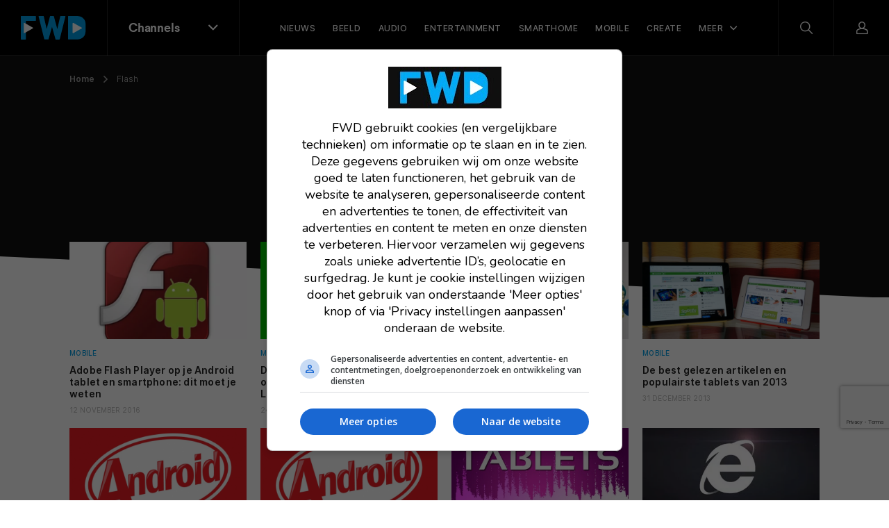

--- FILE ---
content_type: text/html; charset=UTF-8
request_url: https://fwd.nl/tag/flash/
body_size: 15815
content:
<!doctype html>
<html lang="nl">
    <head>
        <meta charset="utf-8">
        <meta http-equiv="x-ua-compatible" content="ie=edge">
        <meta name="viewport" content="width=device-width, initial-scale=1, maximum-scale=1, user-scalable=no">
        <link rel="apple-touch-icon" sizes="180x180" href="https://fwd.nl/app/themes/supress/apple-touch-icon.png">
        <link rel="icon" type="image/png" sizes="32x32" href="https://fwd.nl/app/themes/supress/favicon-32x32.png">
        <link rel="icon" type="image/png" sizes="16x16" href="https://fwd.nl/app/themes/supress/favicon-16x16.png">
        <link rel="manifest" href="https://fwd.nl/app/themes/supress/site.webmanifest">
        <link rel="mask-icon" href="https://fwd.nl/app/themes/supress/safari-pinned-tab.svg" color="#00a0e4">
        <meta name="msapplication-TileColor" content="#009fe6">
        <meta name="theme-color" content="#009fe6">
        <meta name='robots' content='index, follow, max-image-preview:large, max-snippet:-1, max-video-preview:-1' />
	<style>img:is([sizes="auto" i], [sizes^="auto," i]) { contain-intrinsic-size: 3000px 1500px }</style>
	
	<!-- This site is optimized with the Yoast SEO plugin v25.6 - https://yoast.com/wordpress/plugins/seo/ -->
	<title>Alles over Flash | FWD</title>
	<link rel="canonical" href="https://fwd.nl/tag/flash/" />
	<link rel="next" href="https://fwd.nl/tag/flash/page/2/" />
	<meta property="og:locale" content="nl_NL" />
	<meta property="og:type" content="article" />
	<meta property="og:title" content="Alles over Flash" />
	<meta property="og:url" content="https://fwd.nl/tag/flash/" />
	<meta property="og:site_name" content="FWD" />
	<meta property="og:image" content="https://fwd.nl/app/uploads/FWD-website-en-magazine.jpg" />
	<meta property="og:image:width" content="2100" />
	<meta property="og:image:height" content="1334" />
	<meta property="og:image:type" content="image/jpeg" />
	<meta name="twitter:card" content="summary_large_image" />
	<meta name="twitter:site" content="@fwdbenelux" />
	<script type="application/ld+json" class="yoast-schema-graph">{"@context":"https://schema.org","@graph":[{"@type":"CollectionPage","@id":"https://fwd.nl/tag/flash/","url":"https://fwd.nl/tag/flash/","name":"Alles over Flash","isPartOf":{"@id":"https://fwd.nl/#website"},"primaryImageOfPage":{"@id":"https://fwd.nl/tag/flash/#primaryimage"},"image":{"@id":"https://fwd.nl/tag/flash/#primaryimage"},"thumbnailUrl":"https://fwd.nl/app/uploads/flash-android-feature.jpg","breadcrumb":{"@id":"https://fwd.nl/tag/flash/#breadcrumb"},"inLanguage":"nl"},{"@type":"ImageObject","inLanguage":"nl","@id":"https://fwd.nl/tag/flash/#primaryimage","url":"https://fwd.nl/app/uploads/flash-android-feature.jpg","contentUrl":"https://fwd.nl/app/uploads/flash-android-feature.jpg","width":1200,"height":700,"caption":""},{"@type":"BreadcrumbList","@id":"https://fwd.nl/tag/flash/#breadcrumb","itemListElement":[{"@type":"ListItem","position":1,"name":"Home","item":"https://fwd.nl/"},{"@type":"ListItem","position":2,"name":"Flash"}]},{"@type":"WebSite","@id":"https://fwd.nl/#website","url":"https://fwd.nl/","name":"FWD","description":"","publisher":{"@id":"https://fwd.nl/#organization"},"potentialAction":[{"@type":"SearchAction","target":{"@type":"EntryPoint","urlTemplate":"https://fwd.nl/search/{search_term_string}"},"query-input":{"@type":"PropertyValueSpecification","valueRequired":true,"valueName":"search_term_string"}}],"inLanguage":"nl"},{"@type":"Organization","@id":"https://fwd.nl/#organization","name":"FWD","url":"https://fwd.nl/","logo":{"@type":"ImageObject","inLanguage":"nl","@id":"https://fwd.nl/#/schema/logo/image/","url":"https://fwd.nl/app/uploads/Avatar@2x.png","contentUrl":"https://fwd.nl/app/uploads/Avatar@2x.png","width":1200,"height":1200,"caption":"FWD"},"image":{"@id":"https://fwd.nl/#/schema/logo/image/"},"sameAs":["https://www.facebook.com/fwdbenelux/","https://x.com/fwdbenelux","https://www.instagram.com/fwdbenelux/","https://www.linkedin.com/company/fwd-media-360publishing/","https://www.youtube.com/channel/UC6k6NGjt28fnn5EkCyVIzTA/null"]}]}</script>
	<!-- / Yoast SEO plugin. -->


<style id='classic-theme-styles-inline-css' type='text/css'>
/*! This file is auto-generated */
.wp-block-button__link{color:#fff;background-color:#32373c;border-radius:9999px;box-shadow:none;text-decoration:none;padding:calc(.667em + 2px) calc(1.333em + 2px);font-size:1.125em}.wp-block-file__button{background:#32373c;color:#fff;text-decoration:none}
</style>
<style id='global-styles-inline-css' type='text/css'>
:root{--wp--preset--aspect-ratio--square: 1;--wp--preset--aspect-ratio--4-3: 4/3;--wp--preset--aspect-ratio--3-4: 3/4;--wp--preset--aspect-ratio--3-2: 3/2;--wp--preset--aspect-ratio--2-3: 2/3;--wp--preset--aspect-ratio--16-9: 16/9;--wp--preset--aspect-ratio--9-16: 9/16;--wp--preset--color--black: #000000;--wp--preset--color--cyan-bluish-gray: #abb8c3;--wp--preset--color--white: #ffffff;--wp--preset--color--pale-pink: #f78da7;--wp--preset--color--vivid-red: #cf2e2e;--wp--preset--color--luminous-vivid-orange: #ff6900;--wp--preset--color--luminous-vivid-amber: #fcb900;--wp--preset--color--light-green-cyan: #7bdcb5;--wp--preset--color--vivid-green-cyan: #00d084;--wp--preset--color--pale-cyan-blue: #8ed1fc;--wp--preset--color--vivid-cyan-blue: #0693e3;--wp--preset--color--vivid-purple: #9b51e0;--wp--preset--gradient--vivid-cyan-blue-to-vivid-purple: linear-gradient(135deg,rgba(6,147,227,1) 0%,rgb(155,81,224) 100%);--wp--preset--gradient--light-green-cyan-to-vivid-green-cyan: linear-gradient(135deg,rgb(122,220,180) 0%,rgb(0,208,130) 100%);--wp--preset--gradient--luminous-vivid-amber-to-luminous-vivid-orange: linear-gradient(135deg,rgba(252,185,0,1) 0%,rgba(255,105,0,1) 100%);--wp--preset--gradient--luminous-vivid-orange-to-vivid-red: linear-gradient(135deg,rgba(255,105,0,1) 0%,rgb(207,46,46) 100%);--wp--preset--gradient--very-light-gray-to-cyan-bluish-gray: linear-gradient(135deg,rgb(238,238,238) 0%,rgb(169,184,195) 100%);--wp--preset--gradient--cool-to-warm-spectrum: linear-gradient(135deg,rgb(74,234,220) 0%,rgb(151,120,209) 20%,rgb(207,42,186) 40%,rgb(238,44,130) 60%,rgb(251,105,98) 80%,rgb(254,248,76) 100%);--wp--preset--gradient--blush-light-purple: linear-gradient(135deg,rgb(255,206,236) 0%,rgb(152,150,240) 100%);--wp--preset--gradient--blush-bordeaux: linear-gradient(135deg,rgb(254,205,165) 0%,rgb(254,45,45) 50%,rgb(107,0,62) 100%);--wp--preset--gradient--luminous-dusk: linear-gradient(135deg,rgb(255,203,112) 0%,rgb(199,81,192) 50%,rgb(65,88,208) 100%);--wp--preset--gradient--pale-ocean: linear-gradient(135deg,rgb(255,245,203) 0%,rgb(182,227,212) 50%,rgb(51,167,181) 100%);--wp--preset--gradient--electric-grass: linear-gradient(135deg,rgb(202,248,128) 0%,rgb(113,206,126) 100%);--wp--preset--gradient--midnight: linear-gradient(135deg,rgb(2,3,129) 0%,rgb(40,116,252) 100%);--wp--preset--font-size--small: 13px;--wp--preset--font-size--medium: 20px;--wp--preset--font-size--large: 36px;--wp--preset--font-size--x-large: 42px;--wp--preset--spacing--20: 0.44rem;--wp--preset--spacing--30: 0.67rem;--wp--preset--spacing--40: 1rem;--wp--preset--spacing--50: 1.5rem;--wp--preset--spacing--60: 2.25rem;--wp--preset--spacing--70: 3.38rem;--wp--preset--spacing--80: 5.06rem;--wp--preset--shadow--natural: 6px 6px 9px rgba(0, 0, 0, 0.2);--wp--preset--shadow--deep: 12px 12px 50px rgba(0, 0, 0, 0.4);--wp--preset--shadow--sharp: 6px 6px 0px rgba(0, 0, 0, 0.2);--wp--preset--shadow--outlined: 6px 6px 0px -3px rgba(255, 255, 255, 1), 6px 6px rgba(0, 0, 0, 1);--wp--preset--shadow--crisp: 6px 6px 0px rgba(0, 0, 0, 1);}:where(.is-layout-flex){gap: 0.5em;}:where(.is-layout-grid){gap: 0.5em;}body .is-layout-flex{display: flex;}.is-layout-flex{flex-wrap: wrap;align-items: center;}.is-layout-flex > :is(*, div){margin: 0;}body .is-layout-grid{display: grid;}.is-layout-grid > :is(*, div){margin: 0;}:where(.wp-block-columns.is-layout-flex){gap: 2em;}:where(.wp-block-columns.is-layout-grid){gap: 2em;}:where(.wp-block-post-template.is-layout-flex){gap: 1.25em;}:where(.wp-block-post-template.is-layout-grid){gap: 1.25em;}.has-black-color{color: var(--wp--preset--color--black) !important;}.has-cyan-bluish-gray-color{color: var(--wp--preset--color--cyan-bluish-gray) !important;}.has-white-color{color: var(--wp--preset--color--white) !important;}.has-pale-pink-color{color: var(--wp--preset--color--pale-pink) !important;}.has-vivid-red-color{color: var(--wp--preset--color--vivid-red) !important;}.has-luminous-vivid-orange-color{color: var(--wp--preset--color--luminous-vivid-orange) !important;}.has-luminous-vivid-amber-color{color: var(--wp--preset--color--luminous-vivid-amber) !important;}.has-light-green-cyan-color{color: var(--wp--preset--color--light-green-cyan) !important;}.has-vivid-green-cyan-color{color: var(--wp--preset--color--vivid-green-cyan) !important;}.has-pale-cyan-blue-color{color: var(--wp--preset--color--pale-cyan-blue) !important;}.has-vivid-cyan-blue-color{color: var(--wp--preset--color--vivid-cyan-blue) !important;}.has-vivid-purple-color{color: var(--wp--preset--color--vivid-purple) !important;}.has-black-background-color{background-color: var(--wp--preset--color--black) !important;}.has-cyan-bluish-gray-background-color{background-color: var(--wp--preset--color--cyan-bluish-gray) !important;}.has-white-background-color{background-color: var(--wp--preset--color--white) !important;}.has-pale-pink-background-color{background-color: var(--wp--preset--color--pale-pink) !important;}.has-vivid-red-background-color{background-color: var(--wp--preset--color--vivid-red) !important;}.has-luminous-vivid-orange-background-color{background-color: var(--wp--preset--color--luminous-vivid-orange) !important;}.has-luminous-vivid-amber-background-color{background-color: var(--wp--preset--color--luminous-vivid-amber) !important;}.has-light-green-cyan-background-color{background-color: var(--wp--preset--color--light-green-cyan) !important;}.has-vivid-green-cyan-background-color{background-color: var(--wp--preset--color--vivid-green-cyan) !important;}.has-pale-cyan-blue-background-color{background-color: var(--wp--preset--color--pale-cyan-blue) !important;}.has-vivid-cyan-blue-background-color{background-color: var(--wp--preset--color--vivid-cyan-blue) !important;}.has-vivid-purple-background-color{background-color: var(--wp--preset--color--vivid-purple) !important;}.has-black-border-color{border-color: var(--wp--preset--color--black) !important;}.has-cyan-bluish-gray-border-color{border-color: var(--wp--preset--color--cyan-bluish-gray) !important;}.has-white-border-color{border-color: var(--wp--preset--color--white) !important;}.has-pale-pink-border-color{border-color: var(--wp--preset--color--pale-pink) !important;}.has-vivid-red-border-color{border-color: var(--wp--preset--color--vivid-red) !important;}.has-luminous-vivid-orange-border-color{border-color: var(--wp--preset--color--luminous-vivid-orange) !important;}.has-luminous-vivid-amber-border-color{border-color: var(--wp--preset--color--luminous-vivid-amber) !important;}.has-light-green-cyan-border-color{border-color: var(--wp--preset--color--light-green-cyan) !important;}.has-vivid-green-cyan-border-color{border-color: var(--wp--preset--color--vivid-green-cyan) !important;}.has-pale-cyan-blue-border-color{border-color: var(--wp--preset--color--pale-cyan-blue) !important;}.has-vivid-cyan-blue-border-color{border-color: var(--wp--preset--color--vivid-cyan-blue) !important;}.has-vivid-purple-border-color{border-color: var(--wp--preset--color--vivid-purple) !important;}.has-vivid-cyan-blue-to-vivid-purple-gradient-background{background: var(--wp--preset--gradient--vivid-cyan-blue-to-vivid-purple) !important;}.has-light-green-cyan-to-vivid-green-cyan-gradient-background{background: var(--wp--preset--gradient--light-green-cyan-to-vivid-green-cyan) !important;}.has-luminous-vivid-amber-to-luminous-vivid-orange-gradient-background{background: var(--wp--preset--gradient--luminous-vivid-amber-to-luminous-vivid-orange) !important;}.has-luminous-vivid-orange-to-vivid-red-gradient-background{background: var(--wp--preset--gradient--luminous-vivid-orange-to-vivid-red) !important;}.has-very-light-gray-to-cyan-bluish-gray-gradient-background{background: var(--wp--preset--gradient--very-light-gray-to-cyan-bluish-gray) !important;}.has-cool-to-warm-spectrum-gradient-background{background: var(--wp--preset--gradient--cool-to-warm-spectrum) !important;}.has-blush-light-purple-gradient-background{background: var(--wp--preset--gradient--blush-light-purple) !important;}.has-blush-bordeaux-gradient-background{background: var(--wp--preset--gradient--blush-bordeaux) !important;}.has-luminous-dusk-gradient-background{background: var(--wp--preset--gradient--luminous-dusk) !important;}.has-pale-ocean-gradient-background{background: var(--wp--preset--gradient--pale-ocean) !important;}.has-electric-grass-gradient-background{background: var(--wp--preset--gradient--electric-grass) !important;}.has-midnight-gradient-background{background: var(--wp--preset--gradient--midnight) !important;}.has-small-font-size{font-size: var(--wp--preset--font-size--small) !important;}.has-medium-font-size{font-size: var(--wp--preset--font-size--medium) !important;}.has-large-font-size{font-size: var(--wp--preset--font-size--large) !important;}.has-x-large-font-size{font-size: var(--wp--preset--font-size--x-large) !important;}
:where(.wp-block-post-template.is-layout-flex){gap: 1.25em;}:where(.wp-block-post-template.is-layout-grid){gap: 1.25em;}
:where(.wp-block-columns.is-layout-flex){gap: 2em;}:where(.wp-block-columns.is-layout-grid){gap: 2em;}
:root :where(.wp-block-pullquote){font-size: 1.5em;line-height: 1.6;}
</style>
<link rel="stylesheet" href="https://fwd.nl/app/plugins/subscribe-to-comments-reloaded/includes/css/stcr-style.css">
<style type="text/css">.broken_link, a.broken_link {
	text-decoration: line-through;
}</style>		<style type="text/css" id="wp-custom-css">
			
/*(Hide Create channel)*/
/* ul.channels-nav > li:last-child {
	display: none;
}

.footer__middel > .channels__nav > .link-list > li:last-child {
	display: none;
}
*/		</style>
		

                <link rel="preload" href="https://fwd.nl/app/themes/supress/dist/fonts/fwd-icons.woff2?xb32p3" as="font" type="font/woff2" crossorigin="anonymous">
        <link rel="preload" href="https://fwd.nl/app/themes/supress/dist/fonts/Larsseit.woff2" as="font" type="font/woff2" crossorigin="anonymous">
        <link rel="preload" href="https://fwd.nl/app/themes/supress/dist/fonts/Larsseit-Medium.woff2" as="font" type="font/woff2" crossorigin="anonymous">
        <link rel="preload" href="https://fwd.nl/app/themes/supress/dist/fonts/Larsseit-Bold.woff2" as="font" type="font/woff2" crossorigin="anonymous">
        <link rel="preload" href="https://fwd.nl/app/themes/supress/dist/fonts/Inter-Regular.woff2" as="font" type="font/woff2" crossorigin="anonymous">
        <link rel="preload" href="https://fwd.nl/app/themes/supress/dist/fonts/Inter-Medium.woff2" as="font" type="font/woff2" crossorigin="anonymous">
        <link rel="preload" href="https://fwd.nl/app/themes/supress/dist/fonts/Inter-SemiBold.woff2" as="font" type="font/woff2" crossorigin="anonymous">
        <link rel="preload" href="https://fwd.nl/app/themes/supress/dist/styles/app.css?id=890a9ec5dcd54f030d37" as="style">
        <link rel="stylesheet" type="text/css" href="https://fwd.nl/app/themes/supress/dist/styles/app.css?id=890a9ec5dcd54f030d37">

                    <!-- Google Tag Manager -->
            <script>(function(w,d,s,l,i){w[l]=w[l]||[];w[l].push({'gtm.start':
                        new Date().getTime(),event:'gtm.js'});var f=d.getElementsByTagName(s)[0],
                    j=d.createElement(s),dl=l!='dataLayer'?'&l='+l:'';j.async=true;j.src=
                    'https://www.googletagmanager.com/gtm.js?id='+i+dl;f.parentNode.insertBefore(j,f);
                })(window,document,'script','dataLayer','GTM-NXRSXN7');</script>
            <!-- End Google Tag Manager -->
        
        <style>
            :root {
                                    --accent-color: #009fe6;
                                                                        --accent-color--0: #009fe6;
                                                                                --accent-color--1: #e73fce;
                                                                                --accent-color--2: #ff4b39;
                                                                                --accent-color--3: #913fee;
                                                                                --accent-color--4: #00d776;
                                                                                --accent-color--5: #0033e6;
                                                                                --accent-color--6: #dd3333;
                                                                                --accent-color--7: #ff8800;
                                                            }
        </style>

                
                    <script>
                am_pagetype = '';
            </script>
            <script async data-noptimize="1" data-cfasync="false" src="https://cdn.aa.onstuimig.nl/mega/mega.js" type="text/javascript"></script>
            <meta name="generator" content="WP Rocket 3.19.3" data-wpr-features="wpr_defer_js wpr_desktop" /></head>

    <body id="body" class="post-132966 post-archive">
                    <!-- Google Tag Manager (noscript) -->
            <noscript><iframe src="https://www.googletagmanager.com/ns.html?id=GTM-NXRSXN7"
                              height="0" width="0" style="display:none;visibility:hidden"></iframe></noscript>
            <!-- End Google Tag Manager (noscript) -->
        
        
        <nav class="navbar ">
    <div class="navbar__inner">
        <div class="navbar__left">
            <a href="https://fwd.nl" class="navbar__brand">
                <svg width="94" height="34" viewBox="0 0 94 34" version="1.1" xmlns="http://www.w3.org/2000/svg" xmlns:xlink="http://www.w3.org/1999/xlink" xml:space="preserve" style="fill-rule:evenodd;clip-rule:evenodd;stroke-linejoin:round;stroke-miterlimit:2;">
    <style>
        .colour{fill:#02AAF5;}
        .white{fill:#FFFFFF;}
    </style>
    <g>
        <g>
            <path class="colour" d="M21.7,0.6L21.7,6.4C21.7,6.7 21.5,7 21.2,7L7.3,7L7.3,33.3C7.3,33.6 7.1,33.9 6.8,33.9L0.6,33.9C0.3,33.9 0,33.7 0,33.3L0,0.7C0,0.3 0.2,0.1 0.5,0L21.1,0C21.4,0 21.7,0.2 21.7,0.6Z"/>
            <path class="white" d="M4.2,10.5C4.2,10 4.7,9.7 5.2,9.9L17.2,16.7C17.7,17 17.7,17.6 17.2,17.9L5.2,24.7C4.8,25 4.2,24.6 4.2,24.1L4.2,10.5Z"/>
        </g>
        <path class="colour" d="M63.6,0L57.2,0C57,0.1 56.8,0.3 56.7,0.6L52.5,18.8L47.6,0.5C47.5,0.3 47.2,0.1 47,0.1L42.4,0.1C42.2,0.1 42.1,0.3 42,0.5L37.2,18.7L33,0.4C32.9,0.2 32.6,0 32.4,0L26.1,0C25.7,0 25.5,0.4 25.6,0.8L33.7,33.4C33.8,33.6 34.1,33.8 34.3,33.8L39.5,33.8C39.7,33.8 39.8,33.6 39.9,33.4L44.9,15.7L49.9,33.5C50,33.8 50.2,33.9 50.4,33.9L55.5,33.9C55.7,33.8 55.9,33.7 56,33.4L64.2,0.8L64.2,0.7C64.2,0.3 64,0 63.6,0Z"/>
        <g>
            <path class="colour" d="M89.8,3.3C87.6,1.1 84.4,0 80.6,0L68.5,0C68.1,0 67.9,0.3 67.9,0.6L67.9,33.2C68,33.6 68.3,33.8 68.6,33.8L81,33.8C84.6,33.7 87.6,32.6 89.8,30.5C92.7,27.6 93.3,24.8 93.3,18.3L93.3,14.5C93.3,8.7 92.7,6.1 89.8,3.3Z"/>
            <path class="white" d="M74.6,10.5C74.6,10 75.1,9.7 75.6,9.9L87.6,16.7C88.1,17 88.1,17.6 87.6,17.9L75.6,24.7C75.2,25 74.6,24.6 74.6,24.1L74.6,10.5Z" style="fill:white;fill-rule:nonzero;"/>
        </g>
    </g>
</svg>

            </a>

            <div class="navbar-channels d-none d-md-block">
                <button type="button" class="navbar-channels__toggle">
                    <span class="d-none d-md-block">
                                                    Channels
                                            </span>
                    <i class="icon-chevron-down"></i>
                </button>

                <div class="navbar-channels__menu">
                    <ul class="channels-nav">
                        <li class="active sub-open">
                <div class="link-wrapper">
                    <a href="https://fwd.nl" class="accent-color--0">
                        <i class="icon-magazine"></i>FWD
                    </a>
                    <i class="icon-chevron-right"></i>
                </div>

                                    <div class="d-md-none menu-wrapper">
                        <ul class="navbar-menu__nav">
                            <li class="nav-item  active">
                                <a href="/nieuws" class="nav-link">
                                    <span>Net binnen</span>
                                </a>
                            </li>
                        </ul>
                    </div>
                            </li>
                                <li class="">
                <div class="link-wrapper">
                    <a href="https://fwd.nl/beeld/" class="accent-color--1">
                        <i class="icon-monitor"></i>Beeld
                    </a>
                    <i class="icon-chevron-right"></i>
                </div>

                                    <div class="d-md-none menu-wrapper">
                        <ul class="navbar-menu__nav">
                
            <li class="nav-item  ">
            <a href="https://fwd.nl/beeld/nieuws-beeld/" class="nav-link">
                <span>Nieuws</span>
            </a>
        </li>
            <li class="nav-item  ">
            <a href="https://fwd.nl/beeld/reviews-beeld/" class="nav-link">
                <span>Reviews</span>
            </a>
        </li>
            <li class="nav-item  ">
            <a href="https://fwd.nl/beeld/tips-advies-beeld/" class="nav-link">
                <span>Tips & advies</span>
            </a>
        </li>
            <li class="nav-item  ">
            <a href="https://fwd.nl/beeld/home-cinema-overzicht-2025-alle-merken-en-av-producten-in-een-overzicht/" class="nav-link">
                <span>2025 line-up</span>
            </a>
        </li>
            <li class="nav-item  ">
            <a href="https://fwd.nl/vraag-en-antwoord/categories/beeld/" class="nav-link">
                <span>Vraag & Antwoord</span>
            </a>
        </li>
    
                        
            <li class="nav-item nav-item--parent">
            <button type="button" class="nav-link open-sub">
                Meer
            </button>

            <div class="navbar-sub">
                <button type="button" class="nav-link close-sub">
                    <span>Meer</span>
                </button>

                <div data-rocket-location-hash="40f22408a88335a0945fffe944caafc3" class="container">
                    <div class="navbar-sub__inner">
                        <div class="navbar-sub__featured">
                                                            <a href="https://fwd.nl/smarthome/smart-living-project/">
                                    <figure>
                                                                                    


<picture >
                                    
                            
                                                                                                
        
                                    <source data-srcset="https://fwd.nl/app/uploads/FWD-SLP-header-post-620x410.webp, https://fwd.nl/app/uploads/FWD-SLP-header-post-620x410@2x.webp 2x" type="image/webp">
                        <source data-srcset="https://fwd.nl/app/uploads/FWD-SLP-header-post-620x410.jpg, https://fwd.nl/app/uploads/FWD-SLP-header-post-620x410@2x.jpg 2x" type="image/jpeg">
            <img data-src="https://fwd.nl/app/uploads/FWD-SLP-header-post-620x410.jpg" data-srcset="https://fwd.nl/app/uploads/FWD-SLP-header-post-620x410.jpg, https://fwd.nl/app/uploads/FWD-SLP-header-post-620x410@2x.jpg 2x" alt="FWD SLP header post"  loading=lazy >
            </picture>
                                    </figure>

                                    <div>
                                                                                    <div class="navbar-sub__featured__sticker">
                                                Lees meer!
                                            </div>
                                        
                                        <span>FWD Smart Living Project: alles over het bouwen van een slim huis</span>
                                    </div>
                                </a>
                                                            <a href="https://fwd.nl/fwd-magazine/extra-dikke-fwd-magazine-112-ligt-in-de-winkels/">
                                    <figure>
                                                                                    


<picture >
                                    
        
                                                                    
        
                                <source data-srcset="https://fwd.nl/app/uploads/Cover_FWD112-620x410.jpg, https://fwd.nl/app/uploads/Cover_FWD112.jpg 2x" type="image/jpeg">
            <img data-src="https://fwd.nl/app/uploads/Cover_FWD112-620x410.jpg" data-srcset="https://fwd.nl/app/uploads/Cover_FWD112-620x410.jpg, https://fwd.nl/app/uploads/Cover_FWD112.jpg 2x" alt="Cover_FWD112"  loading=lazy >
            </picture>
                                    </figure>

                                    <div>
                                                                                    <div class="navbar-sub__featured__sticker">
                                                Bekijk de nieuwste editie!
                                            </div>
                                        
                                        <span>FWD Magazine 112 is nu te koop</span>
                                    </div>
                                </a>
                                                    </div>

                        <div class="navbar-sub__nav">
                            <span class="nav-link">Meer onderwerpen</span>

                            <ul>
                                                                    <li class="nav-item">
                                        <a href="https://fwd.nl/tag/ces/" class="nav-link" target="_self">
                                            <span>Bekijk al het CES nieuws</span>
                                        </a>
                                    </li>
                                                                    <li class="nav-item">
                                        <a href="https://fwd.nl/beeld/tips-advies-beeld/archief-beeld/" class="nav-link" target="_self">
                                            <span>Lees al onze tips en adviezen</span>
                                        </a>
                                    </li>
                                                                    <li class="nav-item">
                                        <a href="https://fwd.nl/beeld/oled-tvs/" class="nav-link" target="_self">
                                            <span>Lees alles over oled tv's</span>
                                        </a>
                                    </li>
                                                            </ul>
                        </div>
                    </div>
                </div>
            </div>
        </li>
    </ul>
                    </div>
                            </li>
                                <li class="">
                <div class="link-wrapper">
                    <a href="https://fwd.nl/smarthome/" class="accent-color--2">
                        <i class="icon-lightbulb"></i>Smarthome
                    </a>
                    <i class="icon-chevron-right"></i>
                </div>

                                    <div class="d-md-none menu-wrapper">
                        <ul class="navbar-menu__nav">
                
            <li class="nav-item  ">
            <a href="https://fwd.nl/smarthome/nieuws-smarthome/" class="nav-link">
                <span>Nieuws</span>
            </a>
        </li>
            <li class="nav-item  ">
            <a href="https://fwd.nl/smarthome/reviews-smarthome/" class="nav-link">
                <span>Reviews</span>
            </a>
        </li>
            <li class="nav-item  ">
            <a href="https://fwd.nl/smarthome/tips-advies-smarthome/" class="nav-link">
                <span>Tips</span>
            </a>
        </li>
            <li class="nav-item  ">
            <a href="https://fwd.nl/smarthome/smart-living-project/" class="nav-link">
                <span>Smart Living Project</span>
            </a>
        </li>
            <li class="nav-item  ">
            <a href="https://fwd.nl/vraag-en-antwoord/categories/smarthome/" class="nav-link">
                <span>Vraag & Antwoord</span>
            </a>
        </li>
    
                        
            <li class="nav-item nav-item--parent">
            <button type="button" class="nav-link open-sub">
                Meer
            </button>

            <div class="navbar-sub">
                <button type="button" class="nav-link close-sub">
                    <span>Meer</span>
                </button>

                <div data-rocket-location-hash="c2b2a1461d8b94e639cd80a05325878c" class="container">
                    <div class="navbar-sub__inner">
                        <div class="navbar-sub__featured">
                                                            <a href="https://fwd.nl/smarthome/smart-living-project/">
                                    <figure>
                                                                                    


<picture >
                                    
                            
                                                                                                
        
                                    <source data-srcset="https://fwd.nl/app/uploads/FWD-SLP-header-post-620x410.webp, https://fwd.nl/app/uploads/FWD-SLP-header-post-620x410@2x.webp 2x" type="image/webp">
                        <source data-srcset="https://fwd.nl/app/uploads/FWD-SLP-header-post-620x410.jpg, https://fwd.nl/app/uploads/FWD-SLP-header-post-620x410@2x.jpg 2x" type="image/jpeg">
            <img data-src="https://fwd.nl/app/uploads/FWD-SLP-header-post-620x410.jpg" data-srcset="https://fwd.nl/app/uploads/FWD-SLP-header-post-620x410.jpg, https://fwd.nl/app/uploads/FWD-SLP-header-post-620x410@2x.jpg 2x" alt="FWD SLP header post"  loading=lazy >
            </picture>
                                    </figure>

                                    <div>
                                                                                    <div class="navbar-sub__featured__sticker">
                                                Lees meer!
                                            </div>
                                        
                                        <span>FWD Smart Living Project: alles over het bouwen van een slim huis</span>
                                    </div>
                                </a>
                                                            <a href="https://fwd.nl/fwd-magazine/extra-dikke-fwd-magazine-112-ligt-in-de-winkels/">
                                    <figure>
                                                                                    


<picture >
                                    
        
                                                                    
        
                                <source data-srcset="https://fwd.nl/app/uploads/Cover_FWD112-620x410.jpg, https://fwd.nl/app/uploads/Cover_FWD112.jpg 2x" type="image/jpeg">
            <img data-src="https://fwd.nl/app/uploads/Cover_FWD112-620x410.jpg" data-srcset="https://fwd.nl/app/uploads/Cover_FWD112-620x410.jpg, https://fwd.nl/app/uploads/Cover_FWD112.jpg 2x" alt="Cover_FWD112"  loading=lazy >
            </picture>
                                    </figure>

                                    <div>
                                                                                    <div class="navbar-sub__featured__sticker">
                                                Bekijk de nieuwste editie!
                                            </div>
                                        
                                        <span>FWD Magazine #112 ligt nu in de winkel</span>
                                    </div>
                                </a>
                                                    </div>

                        <div class="navbar-sub__nav">
                            <span class="nav-link">Meer onderwerpen</span>

                            <ul>
                                                                    <li class="nav-item">
                                        <a href="https://fwd.nl/tag/ces/" class="nav-link" target="_self">
                                            <span>Bekijk al het CES nieuws</span>
                                        </a>
                                    </li>
                                                                    <li class="nav-item">
                                        <a href="https://fwd.nl/smarthome/tips-advies-smarthome/archief-smarthome/" class="nav-link" target="_self">
                                            <span>Lees al onze tips en adviezen</span>
                                        </a>
                                    </li>
                                                            </ul>
                        </div>
                    </div>
                </div>
            </div>
        </li>
    </ul>
                    </div>
                            </li>
                                <li class="">
                <div class="link-wrapper">
                    <a href="https://fwd.nl/audio/" class="accent-color--3">
                        <i class="icon-speaker"></i>Audio
                    </a>
                    <i class="icon-chevron-right"></i>
                </div>

                                    <div class="d-md-none menu-wrapper">
                        <ul class="navbar-menu__nav">
                
            <li class="nav-item  ">
            <a href="https://fwd.nl/audio/nieuws-audio/" class="nav-link">
                <span>Nieuws</span>
            </a>
        </li>
            <li class="nav-item  ">
            <a href="https://fwd.nl/audio/reviews-audio/" class="nav-link">
                <span>Reviews</span>
            </a>
        </li>
            <li class="nav-item  ">
            <a href="https://fwd.nl/audio/tips-advies-audio/" class="nav-link">
                <span>Tips en Advies</span>
            </a>
        </li>
            <li class="nav-item  ">
            <a href="https://fwd.nl/vraag-en-antwoord/categories/audio/" class="nav-link">
                <span>Vraag & Antwoord</span>
            </a>
        </li>
    
                        
            <li class="nav-item nav-item--parent">
            <button type="button" class="nav-link open-sub">
                Meer
            </button>

            <div class="navbar-sub">
                <button type="button" class="nav-link close-sub">
                    <span>Meer</span>
                </button>

                <div class="container">
                    <div class="navbar-sub__inner">
                        <div class="navbar-sub__featured">
                                                            <a href="https://fwd.nl/smarthome/smart-living-project/">
                                    <figure>
                                                                                    


<picture >
                                    
                            
                                                                                                
        
                                    <source data-srcset="https://fwd.nl/app/uploads/FWD-SLP-header-post-620x410.webp, https://fwd.nl/app/uploads/FWD-SLP-header-post-620x410@2x.webp 2x" type="image/webp">
                        <source data-srcset="https://fwd.nl/app/uploads/FWD-SLP-header-post-620x410.jpg, https://fwd.nl/app/uploads/FWD-SLP-header-post-620x410@2x.jpg 2x" type="image/jpeg">
            <img data-src="https://fwd.nl/app/uploads/FWD-SLP-header-post-620x410.jpg" data-srcset="https://fwd.nl/app/uploads/FWD-SLP-header-post-620x410.jpg, https://fwd.nl/app/uploads/FWD-SLP-header-post-620x410@2x.jpg 2x" alt="FWD SLP header post"  loading=lazy >
            </picture>
                                    </figure>

                                    <div>
                                                                                    <div class="navbar-sub__featured__sticker">
                                                Lees meer!
                                            </div>
                                        
                                        <span>FWD Smart Living Project: alles over het bouwen van een slim huis</span>
                                    </div>
                                </a>
                                                            <a href="https://fwd.nl/fwd-magazine/extra-dikke-fwd-magazine-112-ligt-in-de-winkels/">
                                    <figure>
                                                                                    


<picture >
                                    
        
                                                                    
        
                                <source data-srcset="https://fwd.nl/app/uploads/Cover_FWD112-620x410.jpg, https://fwd.nl/app/uploads/Cover_FWD112.jpg 2x" type="image/jpeg">
            <img data-src="https://fwd.nl/app/uploads/Cover_FWD112-620x410.jpg" data-srcset="https://fwd.nl/app/uploads/Cover_FWD112-620x410.jpg, https://fwd.nl/app/uploads/Cover_FWD112.jpg 2x" alt="Cover_FWD112"  loading=lazy >
            </picture>
                                    </figure>

                                    <div>
                                                                                    <div class="navbar-sub__featured__sticker">
                                                Bekijk de nieuwste editie!
                                            </div>
                                        
                                        <span>FWD Magazine #112 ligt nu in de winkel</span>
                                    </div>
                                </a>
                                                    </div>

                        <div class="navbar-sub__nav">
                            <span class="nav-link">Meer onderwerpen</span>

                            <ul>
                                                                    <li class="nav-item">
                                        <a href="https://fwd.nl/tag/ces/" class="nav-link" target="_self">
                                            <span>Bekijk al het CES nieuws</span>
                                        </a>
                                    </li>
                                                                    <li class="nav-item">
                                        <a href="https://fwd.nl/audio/tips-advies-audio/archief-audio/" class="nav-link" target="_self">
                                            <span>Lees al onze tips en adviezen</span>
                                        </a>
                                    </li>
                                                                    <li class="nav-item">
                                        <a href="https://fwd.nl/audio/receivers-en-versterkers/" class="nav-link" target="_self">
                                            <span>Alles over receivers en versterkers</span>
                                        </a>
                                    </li>
                                                            </ul>
                        </div>
                    </div>
                </div>
            </div>
        </li>
    </ul>
                    </div>
                            </li>
                                <li class="">
                <div class="link-wrapper">
                    <a href="https://fwd.nl/mobile/" class="accent-color--4">
                        <i class="icon-mobile"></i>Mobile
                    </a>
                    <i class="icon-chevron-right"></i>
                </div>

                                    <div class="d-md-none menu-wrapper">
                        <ul class="navbar-menu__nav">
                
            <li class="nav-item  ">
            <a href="https://fwd.nl/mobile/nieuws-mobile/" class="nav-link">
                <span>Nieuws</span>
            </a>
        </li>
            <li class="nav-item  ">
            <a href="https://fwd.nl/mobile/reviews-mobile/" class="nav-link">
                <span>Reviews</span>
            </a>
        </li>
            <li class="nav-item  ">
            <a href="https://fwd.nl/mobile/tips-advies-mobile/" class="nav-link">
                <span>Tips & Advies</span>
            </a>
        </li>
            <li class="nav-item  ">
            <a href="https://fwd.nl/vraag-en-antwoord/categories/mobile/" class="nav-link">
                <span>Vraag & Antwoord</span>
            </a>
        </li>
    
                        
            <li class="nav-item nav-item--parent">
            <button type="button" class="nav-link open-sub">
                Meer
            </button>

            <div class="navbar-sub">
                <button type="button" class="nav-link close-sub">
                    <span>Meer</span>
                </button>

                <div class="container">
                    <div class="navbar-sub__inner">
                        <div class="navbar-sub__featured">
                                                            <a href="https://fwd.nl/smarthome/smart-living-project/">
                                    <figure>
                                                                                    


<picture >
                                    
                            
                                                                                                
        
                                    <source data-srcset="https://fwd.nl/app/uploads/FWD-SLP-header-post-620x410.webp, https://fwd.nl/app/uploads/FWD-SLP-header-post-620x410@2x.webp 2x" type="image/webp">
                        <source data-srcset="https://fwd.nl/app/uploads/FWD-SLP-header-post-620x410.jpg, https://fwd.nl/app/uploads/FWD-SLP-header-post-620x410@2x.jpg 2x" type="image/jpeg">
            <img data-src="https://fwd.nl/app/uploads/FWD-SLP-header-post-620x410.jpg" data-srcset="https://fwd.nl/app/uploads/FWD-SLP-header-post-620x410.jpg, https://fwd.nl/app/uploads/FWD-SLP-header-post-620x410@2x.jpg 2x" alt="FWD SLP header post"  loading=lazy >
            </picture>
                                    </figure>

                                    <div>
                                                                                    <div class="navbar-sub__featured__sticker">
                                                Lees meer!
                                            </div>
                                        
                                        <span>FWD Smart Living Project: alles over het bouwen van een slim huis</span>
                                    </div>
                                </a>
                                                            <a href="https://fwd.nl/fwd-magazine/extra-dikke-fwd-magazine-112-ligt-in-de-winkels/">
                                    <figure>
                                                                                    


<picture >
                                    
        
                                                                    
        
                                <source data-srcset="https://fwd.nl/app/uploads/Cover_FWD112-620x410.jpg, https://fwd.nl/app/uploads/Cover_FWD112.jpg 2x" type="image/jpeg">
            <img data-src="https://fwd.nl/app/uploads/Cover_FWD112-620x410.jpg" data-srcset="https://fwd.nl/app/uploads/Cover_FWD112-620x410.jpg, https://fwd.nl/app/uploads/Cover_FWD112.jpg 2x" alt="Cover_FWD112"  loading=lazy >
            </picture>
                                    </figure>

                                    <div>
                                                                                    <div class="navbar-sub__featured__sticker">
                                                Bekijk de nieuwste editie!
                                            </div>
                                        
                                        <span>FWD Magazine #112 ligt nu in de winkel</span>
                                    </div>
                                </a>
                                                    </div>

                        <div class="navbar-sub__nav">
                            <span class="nav-link">Meer onderwerpen</span>

                            <ul>
                                                                    <li class="nav-item">
                                        <a href="https://fwd.nl/tag/ces/" class="nav-link" target="_self">
                                            <span>Bekijk al het CES nieuws</span>
                                        </a>
                                    </li>
                                                                    <li class="nav-item">
                                        <a href="https://fwd.nl/mobile/tips-advies-mobile/archief-mobile/" class="nav-link" target="_self">
                                            <span>Lees al onze tips en adviezen</span>
                                        </a>
                                    </li>
                                                                    <li class="nav-item">
                                        <a href="https://fwd.nl/mobile/smartphones/" class="nav-link" target="_self">
                                            <span>Lees alles over smartphones</span>
                                        </a>
                                    </li>
                                                            </ul>
                        </div>
                    </div>
                </div>
            </div>
        </li>
    </ul>
                    </div>
                            </li>
                                <li class="">
                <div class="link-wrapper">
                    <a href="https://fwd.nl/entertainment/" class="accent-color--5">
                        <i class="icon-video"></i>Entertainment
                    </a>
                    <i class="icon-chevron-right"></i>
                </div>

                                    <div class="d-md-none menu-wrapper">
                        <ul class="navbar-menu__nav">
                
            <li class="nav-item  ">
            <a href="https://fwd.nl/entertainment/nieuws-entertainment/" class="nav-link">
                <span>Nieuws</span>
            </a>
        </li>
            <li class="nav-item  ">
            <a href="https://fwd.nl/entertainment/reviews-entertainment/" class="nav-link">
                <span>Reviews</span>
            </a>
        </li>
            <li class="nav-item  ">
            <a href="https://fwd.nl/entertainment/tips-advies-entertainment/" class="nav-link">
                <span>Tips & Advies</span>
            </a>
        </li>
            <li class="nav-item  ">
            <a href="https://fwd.nl/vraag-en-antwoord/categories/entertainment/" class="nav-link">
                <span>Vraag & Antwoord</span>
            </a>
        </li>
    
                        
            <li class="nav-item nav-item--parent">
            <button type="button" class="nav-link open-sub">
                Meer
            </button>

            <div class="navbar-sub">
                <button type="button" class="nav-link close-sub">
                    <span>Meer</span>
                </button>

                <div class="container">
                    <div class="navbar-sub__inner">
                        <div class="navbar-sub__featured">
                                                            <a href="https://fwd.nl/smarthome/smart-living-project/">
                                    <figure>
                                                                                    


<picture >
                                    
                            
                                                                                                
        
                                    <source data-srcset="https://fwd.nl/app/uploads/FWD-SLP-header-post-620x410.webp, https://fwd.nl/app/uploads/FWD-SLP-header-post-620x410@2x.webp 2x" type="image/webp">
                        <source data-srcset="https://fwd.nl/app/uploads/FWD-SLP-header-post-620x410.jpg, https://fwd.nl/app/uploads/FWD-SLP-header-post-620x410@2x.jpg 2x" type="image/jpeg">
            <img data-src="https://fwd.nl/app/uploads/FWD-SLP-header-post-620x410.jpg" data-srcset="https://fwd.nl/app/uploads/FWD-SLP-header-post-620x410.jpg, https://fwd.nl/app/uploads/FWD-SLP-header-post-620x410@2x.jpg 2x" alt="FWD SLP header post"  loading=lazy >
            </picture>
                                    </figure>

                                    <div>
                                                                                    <div class="navbar-sub__featured__sticker">
                                                Lees meer!
                                            </div>
                                        
                                        <span>FWD Smart Living Project: alles over het bouwen van een slim huis</span>
                                    </div>
                                </a>
                                                            <a href="https://fwd.nl/fwd-magazine/extra-dikke-fwd-magazine-112-ligt-in-de-winkels/">
                                    <figure>
                                                                                    


<picture >
                                    
        
                                                                    
        
                                <source data-srcset="https://fwd.nl/app/uploads/Cover_FWD112-620x410.jpg, https://fwd.nl/app/uploads/Cover_FWD112.jpg 2x" type="image/jpeg">
            <img data-src="https://fwd.nl/app/uploads/Cover_FWD112-620x410.jpg" data-srcset="https://fwd.nl/app/uploads/Cover_FWD112-620x410.jpg, https://fwd.nl/app/uploads/Cover_FWD112.jpg 2x" alt="Cover_FWD112"  loading=lazy >
            </picture>
                                    </figure>

                                    <div>
                                                                                    <div class="navbar-sub__featured__sticker">
                                                Bekijk de nieuwste editie!
                                            </div>
                                        
                                        <span>FWD Magazine #112 ligt nu in de winkel</span>
                                    </div>
                                </a>
                                                    </div>

                        <div class="navbar-sub__nav">
                            <span class="nav-link">Meer onderwerpen</span>

                            <ul>
                                                                    <li class="nav-item">
                                        <a href="https://fwd.nl/tag/ces/" class="nav-link" target="_self">
                                            <span>Bekijk al het CES nieuws</span>
                                        </a>
                                    </li>
                                                                    <li class="nav-item">
                                        <a href="https://fwd.nl/tag/netflix/" class="nav-link" target="_self">
                                            <span>Lees alles over Netflix</span>
                                        </a>
                                    </li>
                                                            </ul>
                        </div>
                    </div>
                </div>
            </div>
        </li>
    </ul>
                    </div>
                            </li>
                                            <li class="">
                <div class="link-wrapper">
                    <a href="https://fwd.nl/create/" class="accent-color--7">
                        <i class="icon-camera"></i>Create
                    </a>
                    <i class="icon-chevron-right"></i>
                </div>

                                    <div class="d-md-none menu-wrapper">
                        <ul class="navbar-menu__nav">
                
            <li class="nav-item  ">
            <a href="https://fwd.nl/create/nieuws-create/" class="nav-link">
                <span>Nieuws</span>
            </a>
        </li>
            <li class="nav-item  ">
            <a href="https://fwd.nl/create/reviews-create/" class="nav-link">
                <span>Reviews</span>
            </a>
        </li>
            <li class="nav-item  ">
            <a href="https://fwd.nl/create/tips-en-advies-create/" class="nav-link">
                <span>Tips</span>
            </a>
        </li>
            <li class="nav-item  ">
            <a href="https://fwd.nl/vraag-en-antwoord/categories/create/" class="nav-link">
                <span>Vraag & Antwoord</span>
            </a>
        </li>
            <li class="nav-item  ">
            <a href="https://fwd.nl/create/digital-movie/" class="nav-link">
                <span>Digital Movie</span>
            </a>
        </li>
    
                        
            <li class="nav-item nav-item--parent">
            <button type="button" class="nav-link open-sub">
                Meer
            </button>

            <div class="navbar-sub">
                <button type="button" class="nav-link close-sub">
                    <span>Meer</span>
                </button>

                <div class="container">
                    <div class="navbar-sub__inner">
                        <div class="navbar-sub__featured">
                                                            <a href="https://fwd.nl/fwd-magazine/extra-dikke-fwd-magazine-112-ligt-in-de-winkels/">
                                    <figure>
                                                                                    


<picture >
                                    
        
                                                                    
        
                                <source data-srcset="https://fwd.nl/app/uploads/Cover_FWD112-620x410.jpg, https://fwd.nl/app/uploads/Cover_FWD112.jpg 2x" type="image/jpeg">
            <img data-src="https://fwd.nl/app/uploads/Cover_FWD112-620x410.jpg" data-srcset="https://fwd.nl/app/uploads/Cover_FWD112-620x410.jpg, https://fwd.nl/app/uploads/Cover_FWD112.jpg 2x" alt="Cover_FWD112"  loading=lazy >
            </picture>
                                    </figure>

                                    <div>
                                                                                    <div class="navbar-sub__featured__sticker">
                                                Bekijk de nieuwste editie!
                                            </div>
                                        
                                        <span>FWD Magazine #112 ligt nu in de winkel</span>
                                    </div>
                                </a>
                                                    </div>

                        <div class="navbar-sub__nav">
                            <span class="nav-link">Meer onderwerpen</span>

                            <ul>
                                                                    <li class="nav-item">
                                        <a href="https://fwd.nl/tag/ces/" class="nav-link" target="_self">
                                            <span>Bekijk al het CES nieuws</span>
                                        </a>
                                    </li>
                                                                    <li class="nav-item">
                                        <a href="https://fwd.nl/create/monitoren-create/" class="nav-link" target="_self">
                                            <span>Lees meer over monitoren</span>
                                        </a>
                                    </li>
                                                                    <li class="nav-item">
                                        <a href="https://fwd.nl/create/fotocameras-create/" class="nav-link" target="_self">
                                            <span>Lees meer over camera's</span>
                                        </a>
                                    </li>
                                                            </ul>
                        </div>
                    </div>
                </div>
            </div>
        </li>
    </ul>
                    </div>
                            </li>
            </ul>
                    <div class="social-list">
                                                
            <a href="https://www.linkedin.com/company/fwd-media-360publishing" target="_blank" class="btn btn--social btn--social--white">
            <i class="icon-linkedin"></i>
        </a>
    
            <a href="http://instagram.com/fwdbenelux" target="_blank" class="btn btn--social btn--social--white">
            <i class="icon-instagram"></i>
        </a>
    
            <a href="https://www.facebook.com/fwdbenelux/" target="_blank" class="btn btn--social btn--social--white">
            <i class="icon-facebook"></i>
        </a>
    
            <a href="https://twitter.com/fwdbenelux" target="_blank" class="btn btn--social btn--social--white">
            <i class="icon-twitter"></i>
        </a>
    
            <a href="https://www.youtube.com/c/FWDBenelux" target="_blank" class="btn btn--social btn--social--white">
            <i class="icon-youtube"></i>
        </a>
    </div>
                </div>
            </div>
        </div>

        <div class="navbar-menu">
            <div class="d-md-none">
                <ul class="channels-nav">
                        <li class="active sub-open">
                <div class="link-wrapper">
                    <a href="https://fwd.nl" class="accent-color--0">
                        <i class="icon-magazine"></i>FWD
                    </a>
                    <i class="icon-chevron-right"></i>
                </div>

                                    <div class="d-md-none menu-wrapper">
                        <ul class="navbar-menu__nav">
                            <li class="nav-item  active">
                                <a href="/nieuws" class="nav-link">
                                    <span>Net binnen</span>
                                </a>
                            </li>
                        </ul>
                    </div>
                            </li>
                                <li class="">
                <div class="link-wrapper">
                    <a href="https://fwd.nl/beeld/" class="accent-color--1">
                        <i class="icon-monitor"></i>Beeld
                    </a>
                    <i class="icon-chevron-right"></i>
                </div>

                                    <div class="d-md-none menu-wrapper">
                        <ul class="navbar-menu__nav">
                
            <li class="nav-item  ">
            <a href="https://fwd.nl/beeld/nieuws-beeld/" class="nav-link">
                <span>Nieuws</span>
            </a>
        </li>
            <li class="nav-item  ">
            <a href="https://fwd.nl/beeld/reviews-beeld/" class="nav-link">
                <span>Reviews</span>
            </a>
        </li>
            <li class="nav-item  ">
            <a href="https://fwd.nl/beeld/tips-advies-beeld/" class="nav-link">
                <span>Tips & advies</span>
            </a>
        </li>
            <li class="nav-item  ">
            <a href="https://fwd.nl/beeld/home-cinema-overzicht-2025-alle-merken-en-av-producten-in-een-overzicht/" class="nav-link">
                <span>2025 line-up</span>
            </a>
        </li>
            <li class="nav-item  ">
            <a href="https://fwd.nl/vraag-en-antwoord/categories/beeld/" class="nav-link">
                <span>Vraag & Antwoord</span>
            </a>
        </li>
    
                        
            <li class="nav-item nav-item--parent">
            <button type="button" class="nav-link open-sub">
                Meer
            </button>

            <div class="navbar-sub">
                <button type="button" class="nav-link close-sub">
                    <span>Meer</span>
                </button>

                <div class="container">
                    <div class="navbar-sub__inner">
                        <div class="navbar-sub__featured">
                                                            <a href="https://fwd.nl/smarthome/smart-living-project/">
                                    <figure>
                                                                                    


<picture >
                                    
                            
                                                                                                
        
                                    <source data-srcset="https://fwd.nl/app/uploads/FWD-SLP-header-post-620x410.webp, https://fwd.nl/app/uploads/FWD-SLP-header-post-620x410@2x.webp 2x" type="image/webp">
                        <source data-srcset="https://fwd.nl/app/uploads/FWD-SLP-header-post-620x410.jpg, https://fwd.nl/app/uploads/FWD-SLP-header-post-620x410@2x.jpg 2x" type="image/jpeg">
            <img data-src="https://fwd.nl/app/uploads/FWD-SLP-header-post-620x410.jpg" data-srcset="https://fwd.nl/app/uploads/FWD-SLP-header-post-620x410.jpg, https://fwd.nl/app/uploads/FWD-SLP-header-post-620x410@2x.jpg 2x" alt="FWD SLP header post"  loading=lazy >
            </picture>
                                    </figure>

                                    <div>
                                                                                    <div class="navbar-sub__featured__sticker">
                                                Lees meer!
                                            </div>
                                        
                                        <span>FWD Smart Living Project: alles over het bouwen van een slim huis</span>
                                    </div>
                                </a>
                                                            <a href="https://fwd.nl/fwd-magazine/extra-dikke-fwd-magazine-112-ligt-in-de-winkels/">
                                    <figure>
                                                                                    


<picture >
                                    
        
                                                                    
        
                                <source data-srcset="https://fwd.nl/app/uploads/Cover_FWD112-620x410.jpg, https://fwd.nl/app/uploads/Cover_FWD112.jpg 2x" type="image/jpeg">
            <img data-src="https://fwd.nl/app/uploads/Cover_FWD112-620x410.jpg" data-srcset="https://fwd.nl/app/uploads/Cover_FWD112-620x410.jpg, https://fwd.nl/app/uploads/Cover_FWD112.jpg 2x" alt="Cover_FWD112"  loading=lazy >
            </picture>
                                    </figure>

                                    <div>
                                                                                    <div class="navbar-sub__featured__sticker">
                                                Bekijk de nieuwste editie!
                                            </div>
                                        
                                        <span>FWD Magazine 112 is nu te koop</span>
                                    </div>
                                </a>
                                                    </div>

                        <div class="navbar-sub__nav">
                            <span class="nav-link">Meer onderwerpen</span>

                            <ul>
                                                                    <li class="nav-item">
                                        <a href="https://fwd.nl/tag/ces/" class="nav-link" target="_self">
                                            <span>Bekijk al het CES nieuws</span>
                                        </a>
                                    </li>
                                                                    <li class="nav-item">
                                        <a href="https://fwd.nl/beeld/tips-advies-beeld/archief-beeld/" class="nav-link" target="_self">
                                            <span>Lees al onze tips en adviezen</span>
                                        </a>
                                    </li>
                                                                    <li class="nav-item">
                                        <a href="https://fwd.nl/beeld/oled-tvs/" class="nav-link" target="_self">
                                            <span>Lees alles over oled tv's</span>
                                        </a>
                                    </li>
                                                            </ul>
                        </div>
                    </div>
                </div>
            </div>
        </li>
    </ul>
                    </div>
                            </li>
                                <li class="">
                <div class="link-wrapper">
                    <a href="https://fwd.nl/smarthome/" class="accent-color--2">
                        <i class="icon-lightbulb"></i>Smarthome
                    </a>
                    <i class="icon-chevron-right"></i>
                </div>

                                    <div class="d-md-none menu-wrapper">
                        <ul class="navbar-menu__nav">
                
            <li class="nav-item  ">
            <a href="https://fwd.nl/smarthome/nieuws-smarthome/" class="nav-link">
                <span>Nieuws</span>
            </a>
        </li>
            <li class="nav-item  ">
            <a href="https://fwd.nl/smarthome/reviews-smarthome/" class="nav-link">
                <span>Reviews</span>
            </a>
        </li>
            <li class="nav-item  ">
            <a href="https://fwd.nl/smarthome/tips-advies-smarthome/" class="nav-link">
                <span>Tips</span>
            </a>
        </li>
            <li class="nav-item  ">
            <a href="https://fwd.nl/smarthome/smart-living-project/" class="nav-link">
                <span>Smart Living Project</span>
            </a>
        </li>
            <li class="nav-item  ">
            <a href="https://fwd.nl/vraag-en-antwoord/categories/smarthome/" class="nav-link">
                <span>Vraag & Antwoord</span>
            </a>
        </li>
    
                        
            <li class="nav-item nav-item--parent">
            <button type="button" class="nav-link open-sub">
                Meer
            </button>

            <div class="navbar-sub">
                <button type="button" class="nav-link close-sub">
                    <span>Meer</span>
                </button>

                <div class="container">
                    <div class="navbar-sub__inner">
                        <div class="navbar-sub__featured">
                                                            <a href="https://fwd.nl/smarthome/smart-living-project/">
                                    <figure>
                                                                                    


<picture >
                                    
                            
                                                                                                
        
                                    <source data-srcset="https://fwd.nl/app/uploads/FWD-SLP-header-post-620x410.webp, https://fwd.nl/app/uploads/FWD-SLP-header-post-620x410@2x.webp 2x" type="image/webp">
                        <source data-srcset="https://fwd.nl/app/uploads/FWD-SLP-header-post-620x410.jpg, https://fwd.nl/app/uploads/FWD-SLP-header-post-620x410@2x.jpg 2x" type="image/jpeg">
            <img data-src="https://fwd.nl/app/uploads/FWD-SLP-header-post-620x410.jpg" data-srcset="https://fwd.nl/app/uploads/FWD-SLP-header-post-620x410.jpg, https://fwd.nl/app/uploads/FWD-SLP-header-post-620x410@2x.jpg 2x" alt="FWD SLP header post"  loading=lazy >
            </picture>
                                    </figure>

                                    <div>
                                                                                    <div class="navbar-sub__featured__sticker">
                                                Lees meer!
                                            </div>
                                        
                                        <span>FWD Smart Living Project: alles over het bouwen van een slim huis</span>
                                    </div>
                                </a>
                                                            <a href="https://fwd.nl/fwd-magazine/extra-dikke-fwd-magazine-112-ligt-in-de-winkels/">
                                    <figure>
                                                                                    


<picture >
                                    
        
                                                                    
        
                                <source data-srcset="https://fwd.nl/app/uploads/Cover_FWD112-620x410.jpg, https://fwd.nl/app/uploads/Cover_FWD112.jpg 2x" type="image/jpeg">
            <img data-src="https://fwd.nl/app/uploads/Cover_FWD112-620x410.jpg" data-srcset="https://fwd.nl/app/uploads/Cover_FWD112-620x410.jpg, https://fwd.nl/app/uploads/Cover_FWD112.jpg 2x" alt="Cover_FWD112"  loading=lazy >
            </picture>
                                    </figure>

                                    <div>
                                                                                    <div class="navbar-sub__featured__sticker">
                                                Bekijk de nieuwste editie!
                                            </div>
                                        
                                        <span>FWD Magazine #112 ligt nu in de winkel</span>
                                    </div>
                                </a>
                                                    </div>

                        <div class="navbar-sub__nav">
                            <span class="nav-link">Meer onderwerpen</span>

                            <ul>
                                                                    <li class="nav-item">
                                        <a href="https://fwd.nl/tag/ces/" class="nav-link" target="_self">
                                            <span>Bekijk al het CES nieuws</span>
                                        </a>
                                    </li>
                                                                    <li class="nav-item">
                                        <a href="https://fwd.nl/smarthome/tips-advies-smarthome/archief-smarthome/" class="nav-link" target="_self">
                                            <span>Lees al onze tips en adviezen</span>
                                        </a>
                                    </li>
                                                            </ul>
                        </div>
                    </div>
                </div>
            </div>
        </li>
    </ul>
                    </div>
                            </li>
                                <li class="">
                <div class="link-wrapper">
                    <a href="https://fwd.nl/audio/" class="accent-color--3">
                        <i class="icon-speaker"></i>Audio
                    </a>
                    <i class="icon-chevron-right"></i>
                </div>

                                    <div class="d-md-none menu-wrapper">
                        <ul class="navbar-menu__nav">
                
            <li class="nav-item  ">
            <a href="https://fwd.nl/audio/nieuws-audio/" class="nav-link">
                <span>Nieuws</span>
            </a>
        </li>
            <li class="nav-item  ">
            <a href="https://fwd.nl/audio/reviews-audio/" class="nav-link">
                <span>Reviews</span>
            </a>
        </li>
            <li class="nav-item  ">
            <a href="https://fwd.nl/audio/tips-advies-audio/" class="nav-link">
                <span>Tips en Advies</span>
            </a>
        </li>
            <li class="nav-item  ">
            <a href="https://fwd.nl/vraag-en-antwoord/categories/audio/" class="nav-link">
                <span>Vraag & Antwoord</span>
            </a>
        </li>
    
                        
            <li class="nav-item nav-item--parent">
            <button type="button" class="nav-link open-sub">
                Meer
            </button>

            <div class="navbar-sub">
                <button type="button" class="nav-link close-sub">
                    <span>Meer</span>
                </button>

                <div class="container">
                    <div class="navbar-sub__inner">
                        <div class="navbar-sub__featured">
                                                            <a href="https://fwd.nl/smarthome/smart-living-project/">
                                    <figure>
                                                                                    


<picture >
                                    
                            
                                                                                                
        
                                    <source data-srcset="https://fwd.nl/app/uploads/FWD-SLP-header-post-620x410.webp, https://fwd.nl/app/uploads/FWD-SLP-header-post-620x410@2x.webp 2x" type="image/webp">
                        <source data-srcset="https://fwd.nl/app/uploads/FWD-SLP-header-post-620x410.jpg, https://fwd.nl/app/uploads/FWD-SLP-header-post-620x410@2x.jpg 2x" type="image/jpeg">
            <img data-src="https://fwd.nl/app/uploads/FWD-SLP-header-post-620x410.jpg" data-srcset="https://fwd.nl/app/uploads/FWD-SLP-header-post-620x410.jpg, https://fwd.nl/app/uploads/FWD-SLP-header-post-620x410@2x.jpg 2x" alt="FWD SLP header post"  loading=lazy >
            </picture>
                                    </figure>

                                    <div>
                                                                                    <div class="navbar-sub__featured__sticker">
                                                Lees meer!
                                            </div>
                                        
                                        <span>FWD Smart Living Project: alles over het bouwen van een slim huis</span>
                                    </div>
                                </a>
                                                            <a href="https://fwd.nl/fwd-magazine/extra-dikke-fwd-magazine-112-ligt-in-de-winkels/">
                                    <figure>
                                                                                    


<picture >
                                    
        
                                                                    
        
                                <source data-srcset="https://fwd.nl/app/uploads/Cover_FWD112-620x410.jpg, https://fwd.nl/app/uploads/Cover_FWD112.jpg 2x" type="image/jpeg">
            <img data-src="https://fwd.nl/app/uploads/Cover_FWD112-620x410.jpg" data-srcset="https://fwd.nl/app/uploads/Cover_FWD112-620x410.jpg, https://fwd.nl/app/uploads/Cover_FWD112.jpg 2x" alt="Cover_FWD112"  loading=lazy >
            </picture>
                                    </figure>

                                    <div>
                                                                                    <div class="navbar-sub__featured__sticker">
                                                Bekijk de nieuwste editie!
                                            </div>
                                        
                                        <span>FWD Magazine #112 ligt nu in de winkel</span>
                                    </div>
                                </a>
                                                    </div>

                        <div class="navbar-sub__nav">
                            <span class="nav-link">Meer onderwerpen</span>

                            <ul>
                                                                    <li class="nav-item">
                                        <a href="https://fwd.nl/tag/ces/" class="nav-link" target="_self">
                                            <span>Bekijk al het CES nieuws</span>
                                        </a>
                                    </li>
                                                                    <li class="nav-item">
                                        <a href="https://fwd.nl/audio/tips-advies-audio/archief-audio/" class="nav-link" target="_self">
                                            <span>Lees al onze tips en adviezen</span>
                                        </a>
                                    </li>
                                                                    <li class="nav-item">
                                        <a href="https://fwd.nl/audio/receivers-en-versterkers/" class="nav-link" target="_self">
                                            <span>Alles over receivers en versterkers</span>
                                        </a>
                                    </li>
                                                            </ul>
                        </div>
                    </div>
                </div>
            </div>
        </li>
    </ul>
                    </div>
                            </li>
                                <li class="">
                <div class="link-wrapper">
                    <a href="https://fwd.nl/mobile/" class="accent-color--4">
                        <i class="icon-mobile"></i>Mobile
                    </a>
                    <i class="icon-chevron-right"></i>
                </div>

                                    <div class="d-md-none menu-wrapper">
                        <ul class="navbar-menu__nav">
                
            <li class="nav-item  ">
            <a href="https://fwd.nl/mobile/nieuws-mobile/" class="nav-link">
                <span>Nieuws</span>
            </a>
        </li>
            <li class="nav-item  ">
            <a href="https://fwd.nl/mobile/reviews-mobile/" class="nav-link">
                <span>Reviews</span>
            </a>
        </li>
            <li class="nav-item  ">
            <a href="https://fwd.nl/mobile/tips-advies-mobile/" class="nav-link">
                <span>Tips & Advies</span>
            </a>
        </li>
            <li class="nav-item  ">
            <a href="https://fwd.nl/vraag-en-antwoord/categories/mobile/" class="nav-link">
                <span>Vraag & Antwoord</span>
            </a>
        </li>
    
                        
            <li class="nav-item nav-item--parent">
            <button type="button" class="nav-link open-sub">
                Meer
            </button>

            <div class="navbar-sub">
                <button type="button" class="nav-link close-sub">
                    <span>Meer</span>
                </button>

                <div class="container">
                    <div class="navbar-sub__inner">
                        <div class="navbar-sub__featured">
                                                            <a href="https://fwd.nl/smarthome/smart-living-project/">
                                    <figure>
                                                                                    


<picture >
                                    
                            
                                                                                                
        
                                    <source data-srcset="https://fwd.nl/app/uploads/FWD-SLP-header-post-620x410.webp, https://fwd.nl/app/uploads/FWD-SLP-header-post-620x410@2x.webp 2x" type="image/webp">
                        <source data-srcset="https://fwd.nl/app/uploads/FWD-SLP-header-post-620x410.jpg, https://fwd.nl/app/uploads/FWD-SLP-header-post-620x410@2x.jpg 2x" type="image/jpeg">
            <img data-src="https://fwd.nl/app/uploads/FWD-SLP-header-post-620x410.jpg" data-srcset="https://fwd.nl/app/uploads/FWD-SLP-header-post-620x410.jpg, https://fwd.nl/app/uploads/FWD-SLP-header-post-620x410@2x.jpg 2x" alt="FWD SLP header post"  loading=lazy >
            </picture>
                                    </figure>

                                    <div>
                                                                                    <div class="navbar-sub__featured__sticker">
                                                Lees meer!
                                            </div>
                                        
                                        <span>FWD Smart Living Project: alles over het bouwen van een slim huis</span>
                                    </div>
                                </a>
                                                            <a href="https://fwd.nl/fwd-magazine/extra-dikke-fwd-magazine-112-ligt-in-de-winkels/">
                                    <figure>
                                                                                    


<picture >
                                    
        
                                                                    
        
                                <source data-srcset="https://fwd.nl/app/uploads/Cover_FWD112-620x410.jpg, https://fwd.nl/app/uploads/Cover_FWD112.jpg 2x" type="image/jpeg">
            <img data-src="https://fwd.nl/app/uploads/Cover_FWD112-620x410.jpg" data-srcset="https://fwd.nl/app/uploads/Cover_FWD112-620x410.jpg, https://fwd.nl/app/uploads/Cover_FWD112.jpg 2x" alt="Cover_FWD112"  loading=lazy >
            </picture>
                                    </figure>

                                    <div>
                                                                                    <div class="navbar-sub__featured__sticker">
                                                Bekijk de nieuwste editie!
                                            </div>
                                        
                                        <span>FWD Magazine #112 ligt nu in de winkel</span>
                                    </div>
                                </a>
                                                    </div>

                        <div class="navbar-sub__nav">
                            <span class="nav-link">Meer onderwerpen</span>

                            <ul>
                                                                    <li class="nav-item">
                                        <a href="https://fwd.nl/tag/ces/" class="nav-link" target="_self">
                                            <span>Bekijk al het CES nieuws</span>
                                        </a>
                                    </li>
                                                                    <li class="nav-item">
                                        <a href="https://fwd.nl/mobile/tips-advies-mobile/archief-mobile/" class="nav-link" target="_self">
                                            <span>Lees al onze tips en adviezen</span>
                                        </a>
                                    </li>
                                                                    <li class="nav-item">
                                        <a href="https://fwd.nl/mobile/smartphones/" class="nav-link" target="_self">
                                            <span>Lees alles over smartphones</span>
                                        </a>
                                    </li>
                                                            </ul>
                        </div>
                    </div>
                </div>
            </div>
        </li>
    </ul>
                    </div>
                            </li>
                                <li class="">
                <div class="link-wrapper">
                    <a href="https://fwd.nl/entertainment/" class="accent-color--5">
                        <i class="icon-video"></i>Entertainment
                    </a>
                    <i class="icon-chevron-right"></i>
                </div>

                                    <div class="d-md-none menu-wrapper">
                        <ul class="navbar-menu__nav">
                
            <li class="nav-item  ">
            <a href="https://fwd.nl/entertainment/nieuws-entertainment/" class="nav-link">
                <span>Nieuws</span>
            </a>
        </li>
            <li class="nav-item  ">
            <a href="https://fwd.nl/entertainment/reviews-entertainment/" class="nav-link">
                <span>Reviews</span>
            </a>
        </li>
            <li class="nav-item  ">
            <a href="https://fwd.nl/entertainment/tips-advies-entertainment/" class="nav-link">
                <span>Tips & Advies</span>
            </a>
        </li>
            <li class="nav-item  ">
            <a href="https://fwd.nl/vraag-en-antwoord/categories/entertainment/" class="nav-link">
                <span>Vraag & Antwoord</span>
            </a>
        </li>
    
                        
            <li class="nav-item nav-item--parent">
            <button type="button" class="nav-link open-sub">
                Meer
            </button>

            <div class="navbar-sub">
                <button type="button" class="nav-link close-sub">
                    <span>Meer</span>
                </button>

                <div class="container">
                    <div class="navbar-sub__inner">
                        <div class="navbar-sub__featured">
                                                            <a href="https://fwd.nl/smarthome/smart-living-project/">
                                    <figure>
                                                                                    


<picture >
                                    
                            
                                                                                                
        
                                    <source data-srcset="https://fwd.nl/app/uploads/FWD-SLP-header-post-620x410.webp, https://fwd.nl/app/uploads/FWD-SLP-header-post-620x410@2x.webp 2x" type="image/webp">
                        <source data-srcset="https://fwd.nl/app/uploads/FWD-SLP-header-post-620x410.jpg, https://fwd.nl/app/uploads/FWD-SLP-header-post-620x410@2x.jpg 2x" type="image/jpeg">
            <img data-src="https://fwd.nl/app/uploads/FWD-SLP-header-post-620x410.jpg" data-srcset="https://fwd.nl/app/uploads/FWD-SLP-header-post-620x410.jpg, https://fwd.nl/app/uploads/FWD-SLP-header-post-620x410@2x.jpg 2x" alt="FWD SLP header post"  loading=lazy >
            </picture>
                                    </figure>

                                    <div>
                                                                                    <div class="navbar-sub__featured__sticker">
                                                Lees meer!
                                            </div>
                                        
                                        <span>FWD Smart Living Project: alles over het bouwen van een slim huis</span>
                                    </div>
                                </a>
                                                            <a href="https://fwd.nl/fwd-magazine/extra-dikke-fwd-magazine-112-ligt-in-de-winkels/">
                                    <figure>
                                                                                    


<picture >
                                    
        
                                                                    
        
                                <source data-srcset="https://fwd.nl/app/uploads/Cover_FWD112-620x410.jpg, https://fwd.nl/app/uploads/Cover_FWD112.jpg 2x" type="image/jpeg">
            <img data-src="https://fwd.nl/app/uploads/Cover_FWD112-620x410.jpg" data-srcset="https://fwd.nl/app/uploads/Cover_FWD112-620x410.jpg, https://fwd.nl/app/uploads/Cover_FWD112.jpg 2x" alt="Cover_FWD112"  loading=lazy >
            </picture>
                                    </figure>

                                    <div>
                                                                                    <div class="navbar-sub__featured__sticker">
                                                Bekijk de nieuwste editie!
                                            </div>
                                        
                                        <span>FWD Magazine #112 ligt nu in de winkel</span>
                                    </div>
                                </a>
                                                    </div>

                        <div class="navbar-sub__nav">
                            <span class="nav-link">Meer onderwerpen</span>

                            <ul>
                                                                    <li class="nav-item">
                                        <a href="https://fwd.nl/tag/ces/" class="nav-link" target="_self">
                                            <span>Bekijk al het CES nieuws</span>
                                        </a>
                                    </li>
                                                                    <li class="nav-item">
                                        <a href="https://fwd.nl/tag/netflix/" class="nav-link" target="_self">
                                            <span>Lees alles over Netflix</span>
                                        </a>
                                    </li>
                                                            </ul>
                        </div>
                    </div>
                </div>
            </div>
        </li>
    </ul>
                    </div>
                            </li>
                                            <li class="">
                <div class="link-wrapper">
                    <a href="https://fwd.nl/create/" class="accent-color--7">
                        <i class="icon-camera"></i>Create
                    </a>
                    <i class="icon-chevron-right"></i>
                </div>

                                    <div class="d-md-none menu-wrapper">
                        <ul class="navbar-menu__nav">
                
            <li class="nav-item  ">
            <a href="https://fwd.nl/create/nieuws-create/" class="nav-link">
                <span>Nieuws</span>
            </a>
        </li>
            <li class="nav-item  ">
            <a href="https://fwd.nl/create/reviews-create/" class="nav-link">
                <span>Reviews</span>
            </a>
        </li>
            <li class="nav-item  ">
            <a href="https://fwd.nl/create/tips-en-advies-create/" class="nav-link">
                <span>Tips</span>
            </a>
        </li>
            <li class="nav-item  ">
            <a href="https://fwd.nl/vraag-en-antwoord/categories/create/" class="nav-link">
                <span>Vraag & Antwoord</span>
            </a>
        </li>
            <li class="nav-item  ">
            <a href="https://fwd.nl/create/digital-movie/" class="nav-link">
                <span>Digital Movie</span>
            </a>
        </li>
    
                        
            <li class="nav-item nav-item--parent">
            <button type="button" class="nav-link open-sub">
                Meer
            </button>

            <div class="navbar-sub">
                <button type="button" class="nav-link close-sub">
                    <span>Meer</span>
                </button>

                <div class="container">
                    <div class="navbar-sub__inner">
                        <div class="navbar-sub__featured">
                                                            <a href="https://fwd.nl/fwd-magazine/extra-dikke-fwd-magazine-112-ligt-in-de-winkels/">
                                    <figure>
                                                                                    


<picture >
                                    
        
                                                                    
        
                                <source data-srcset="https://fwd.nl/app/uploads/Cover_FWD112-620x410.jpg, https://fwd.nl/app/uploads/Cover_FWD112.jpg 2x" type="image/jpeg">
            <img data-src="https://fwd.nl/app/uploads/Cover_FWD112-620x410.jpg" data-srcset="https://fwd.nl/app/uploads/Cover_FWD112-620x410.jpg, https://fwd.nl/app/uploads/Cover_FWD112.jpg 2x" alt="Cover_FWD112"  loading=lazy >
            </picture>
                                    </figure>

                                    <div>
                                                                                    <div class="navbar-sub__featured__sticker">
                                                Bekijk de nieuwste editie!
                                            </div>
                                        
                                        <span>FWD Magazine #112 ligt nu in de winkel</span>
                                    </div>
                                </a>
                                                    </div>

                        <div class="navbar-sub__nav">
                            <span class="nav-link">Meer onderwerpen</span>

                            <ul>
                                                                    <li class="nav-item">
                                        <a href="https://fwd.nl/tag/ces/" class="nav-link" target="_self">
                                            <span>Bekijk al het CES nieuws</span>
                                        </a>
                                    </li>
                                                                    <li class="nav-item">
                                        <a href="https://fwd.nl/create/monitoren-create/" class="nav-link" target="_self">
                                            <span>Lees meer over monitoren</span>
                                        </a>
                                    </li>
                                                                    <li class="nav-item">
                                        <a href="https://fwd.nl/create/fotocameras-create/" class="nav-link" target="_self">
                                            <span>Lees meer over camera's</span>
                                        </a>
                                    </li>
                                                            </ul>
                        </div>
                    </div>
                </div>
            </div>
        </li>
    </ul>
                    </div>
                            </li>
            </ul>
            </div>

            <div class="d-none d-md-block">
                <ul class="navbar-menu__nav">
            <li class="nav-item  ">
            <a href="https://fwd.nl/nieuws/" class="nav-link">
                <span>Nieuws</span>
            </a>
        </li>
            <li class="nav-item  ">
            <a href="https://fwd.nl/beeld/" class="nav-link">
                <span>Beeld</span>
            </a>
        </li>
            <li class="nav-item  ">
            <a href="https://fwd.nl/audio/" class="nav-link">
                <span>Audio</span>
            </a>
        </li>
            <li class="nav-item  ">
            <a href="https://fwd.nl/entertainment/" class="nav-link">
                <span>Entertainment</span>
            </a>
        </li>
            <li class="nav-item  ">
            <a href="https://fwd.nl/smarthome/" class="nav-link">
                <span>Smarthome</span>
            </a>
        </li>
            <li class="nav-item  ">
            <a href="https://fwd.nl/mobile/" class="nav-link">
                <span>Mobile</span>
            </a>
        </li>
            <li class="nav-item  ">
            <a href="https://fwd.nl/create/" class="nav-link">
                <span>Create</span>
            </a>
        </li>
    
                        
            <li class="nav-item nav-item--parent">
            <button type="button" class="nav-link open-sub">
                Meer
            </button>

            <div class="navbar-sub">
                <button type="button" class="nav-link close-sub">
                    <span>Meer</span>
                </button>

                <div class="container">
                    <div class="navbar-sub__inner">
                        <div class="navbar-sub__featured">
                                                            <a href="https://fwd.nl/smarthome/smart-living-project/">
                                    <figure>
                                                                                    


<picture >
                                    
                            
                                                                                                
        
                                    <source data-srcset="https://fwd.nl/app/uploads/FWD-SLP-header-post-620x410.webp, https://fwd.nl/app/uploads/FWD-SLP-header-post-620x410@2x.webp 2x" type="image/webp">
                        <source data-srcset="https://fwd.nl/app/uploads/FWD-SLP-header-post-620x410.jpg, https://fwd.nl/app/uploads/FWD-SLP-header-post-620x410@2x.jpg 2x" type="image/jpeg">
            <img data-src="https://fwd.nl/app/uploads/FWD-SLP-header-post-620x410.jpg" data-srcset="https://fwd.nl/app/uploads/FWD-SLP-header-post-620x410.jpg, https://fwd.nl/app/uploads/FWD-SLP-header-post-620x410@2x.jpg 2x" alt="FWD SLP header post"  loading=lazy >
            </picture>
                                    </figure>

                                    <div>
                                                                                    <div class="navbar-sub__featured__sticker">
                                                Lees meer!
                                            </div>
                                        
                                        <span>FWD Smart Living Project: alles over het bouwen van een slim huis</span>
                                    </div>
                                </a>
                                                            <a href="https://fwd.nl/fwd-magazine/extra-dikke-fwd-magazine-112-ligt-in-de-winkels/">
                                    <figure>
                                                                                    


<picture >
                                    
        
                                                                    
        
                                <source data-srcset="https://fwd.nl/app/uploads/Cover_FWD112-620x410.jpg, https://fwd.nl/app/uploads/Cover_FWD112.jpg 2x" type="image/jpeg">
            <img data-src="https://fwd.nl/app/uploads/Cover_FWD112-620x410.jpg" data-srcset="https://fwd.nl/app/uploads/Cover_FWD112-620x410.jpg, https://fwd.nl/app/uploads/Cover_FWD112.jpg 2x" alt="Cover_FWD112"  loading=lazy >
            </picture>
                                    </figure>

                                    <div>
                                                                                    <div class="navbar-sub__featured__sticker">
                                                Bekijk de nieuwste editie!
                                            </div>
                                        
                                        <span>FWD Magazine #112 ligt nu in de winkel</span>
                                    </div>
                                </a>
                                                    </div>

                        <div class="navbar-sub__nav">
                            <span class="nav-link">Meer onderwerpen</span>

                            <ul>
                                                                    <li class="nav-item">
                                        <a href="https://fwd.nl/vraag-en-antwoord/" class="nav-link" target="_self">
                                            <span>Stel je vragen in onze V&A-sectie</span>
                                        </a>
                                    </li>
                                                                    <li class="nav-item">
                                        <a href="https://fwd.nl/beeld/tips-advies-beeld/" class="nav-link" target="_self">
                                            <span>Bekijk ons AV tips en advies portal</span>
                                        </a>
                                    </li>
                                                            </ul>
                        </div>
                    </div>
                </div>
            </div>
        </li>
    </ul>
            </div>

            <footer class="navbar-menu__footer d-xl-none">
                <div class="d-md-none">
                    <div class="social-list">
                                                
            <a href="https://www.linkedin.com/company/fwd-media-360publishing" target="_blank" class="btn btn--social btn--social--white">
            <i class="icon-linkedin"></i>
        </a>
    
            <a href="http://instagram.com/fwdbenelux" target="_blank" class="btn btn--social btn--social--white">
            <i class="icon-instagram"></i>
        </a>
    
            <a href="https://www.facebook.com/fwdbenelux/" target="_blank" class="btn btn--social btn--social--white">
            <i class="icon-facebook"></i>
        </a>
    
            <a href="https://twitter.com/fwdbenelux" target="_blank" class="btn btn--social btn--social--white">
            <i class="icon-twitter"></i>
        </a>
    
            <a href="https://www.youtube.com/c/FWDBenelux" target="_blank" class="btn btn--social btn--social--white">
            <i class="icon-youtube"></i>
        </a>
    </div>
                </div>

                    <a href="https://fwd.nl/fwd-magazine/aanmelden/" target="_self" class="navbar-subscribe">
        <span class="navbar-subscribe__title">
                            FWD Magazine
                    </span>

        <span class="btn btn--text btn--ir">
                            Abonneren
            <i class="icon-forward-right"></i>
        </span>

                    <img src="https://fwd.nl/app/uploads/Cover_FWD112.jpg" srcset="https://fwd.nl/app/uploads/Cover_FWD112.jpg, https://fwd.nl/app/uploads/Cover_FWD112@2x.jpg" alt="">
            </a>
            </footer>
        </div>

        <form method="get" action="https://fwd.nl" role="search" autocomplete="off" class="navbar-search">
    <input type="search" name="s"
                placeholder="Waar ben je naar op zoek?"
        >

    </form>
        <div class="navbar__toggles">
            <div class="narbar-subscription-wrapper">
    <button type="button" class="navbar-toggle navbar-toggle--subscribe d-none d-xxl-flex" data-toggler="subscribe">
                    <span class="navbar-toggle__title">
                FWD Magazine
            </span>
        
                    <span class="navbar-toggle__subtitle">
                Abonneren <i class="icon-forward-right"></i>
            </span>
            </button>

    <div class="navbar-subscription">
        <div class="inner">
            <div class="navbar-subscription__body">
                <div class="navbar-subscription__header">
                                            <div class="navbar-subscription__title">
                            FWD Magazine
                        </div>
                    
                                            <div class="navbar-subscription__subtitle">
                            <p>vanaf € 29,<sup>95</sup> per jaar</p>
<div style="display: none;"></div>
<div style="display: none;"></div>

                        </div>
                                    </div>

                                    <img src="https://fwd.nl/app/uploads/Cover_FWD112-226x300.jpg" alt="">
                            </div>

            <a href="https://fwd.nl/fwd-magazine/aanmelden/" target="_self" class="btn">
                Dat wil ik!
            </a>
        </div>
    </div>
</div>

            <button type="button" class="navbar-toggle navbar-toggle--search" data-toggler="search">
                <i class="icon-loop"></i>
                <i class="icon-close"></i>
            </button>

            <a href="https://fwd.nl/inloggen/" class="navbar-toggle navbar-toggle--account" data-toggler="account">
                <i class="icon-user"></i>
            </a>

            <button type="button" class="navbar-toggle navbar-toggle--menu d-xl-none" data-toggler="search">
                <i class="icon-hamburger"></i>
            </button>
        </div>
    </div>
</nav>

        <main data-rocket-location-hash="05d09e041df5e53cb005e0a293eb3bc9" class="main-content">
                <section data-rocket-location-hash="1ddbc3229f58371aac6bef6f34154064" class="section section--hero bg-cod section--hero--text ">
    <div class="container">
        <nav id="breadcrumbs"><span><span><a href="https://fwd.nl/">Home</a></span> <i class="icon-chevron-right"></i> <span class="breadcrumb_last" aria-current="page">Flash</span></span></nav>
        <div class="row justify-content-center">
            <div class="col-10 col-lg-8">
                <div class="section---hero__content">
                                            <h1>
                                                            Flash
                                                    </h1>

                        
                                                            </div>
            </div>
        </div>
    </div>

    </section>

<div data-rocket-location-hash="956a886cc9246ce408a9cef18fb462e0" class="skew skew--downward"></div>

    <section data-rocket-location-hash="768bad604eca47562022c692c60b55b7" class="section section--archive">
        <div class="container">
            <div class="section--archive__grid">
                                    
<div class="card card--default">
    <a href="https://fwd.nl/mobile/adobe-flash-player-op-je-android-apparaat-dit-moet-je-weten/" class="card__img">
                    <figure>
                                    


<picture >
                                    
                            
        
                                                        <source data-srcset="https://fwd.nl/app/uploads/flash-android-feature-620x410.webp" type="image/webp" media="(min-width: 768px)">
                                <source data-srcset="https://fwd.nl/app/uploads/flash-android-feature-620x410.jpg" type="image/jpeg" media="(min-width: 768px)">
                    
                                            
                            
                                                                                                
        
                                    <source data-srcset="https://fwd.nl/app/uploads/flash-android-feature-400x240.webp, https://fwd.nl/app/uploads/flash-android-feature-400x240@2x.webp 2x" type="image/webp">
                        <source data-srcset="https://fwd.nl/app/uploads/flash-android-feature-400x240.jpg, https://fwd.nl/app/uploads/flash-android-feature-400x240@2x.jpg 2x" type="image/jpeg">
            <img data-src="https://fwd.nl/app/uploads/flash-android-feature-400x240.jpg" data-srcset="https://fwd.nl/app/uploads/flash-android-feature-400x240.jpg, https://fwd.nl/app/uploads/flash-android-feature-400x240@2x.jpg 2x" alt="flash-android-feature"  loading=lazy >
            </picture>

                                                                </figure>
        
            </a>

    <div class="card__body">
        <div class="card__body__header">
                                                                                                            <a href="https://fwd.nl/mobile/" class="card__category">
                            Mobile
                        </a>
                                                                                    
                            <span class="card__date d-md-none">12 november 2016</span>
                    </div>

        <a href="https://fwd.nl/mobile/adobe-flash-player-op-je-android-apparaat-dit-moet-je-weten/" class="card__content">
            <h4 class="card__title">Adobe Flash Player op je Android tablet en smartphone: dit moet je weten</h4>

                            <span class="card__date d-none d-md-block">12 november 2016</span>
                    </a>
    </div>
</div>

                                                        
<div class="card card--default">
    <a href="https://fwd.nl/mobile/dolphin-browser-brengt-flash-ondersteuning-voor-android-lollipop/" class="card__img">
                    <figure>
                                    


<picture >
                                    
        
        
                                                    <source data-srcset="https://fwd.nl/app/uploads/Dolphin-Android-620x410.jpg" type="image/jpeg" media="(min-width: 768px)">
                    
                                            
        
                                                                    
        
                                <source data-srcset="https://fwd.nl/app/uploads/Dolphin-Android-400x240.jpg, https://fwd.nl/app/uploads/Dolphin-Android-400x240@2x.jpg 2x" type="image/jpeg">
            <img data-src="https://fwd.nl/app/uploads/Dolphin-Android-400x240.jpg" data-srcset="https://fwd.nl/app/uploads/Dolphin-Android-400x240.jpg, https://fwd.nl/app/uploads/Dolphin-Android-400x240@2x.jpg 2x" alt="Dolphin-Android"  loading=lazy >
            </picture>

                                                                </figure>
        
            </a>

    <div class="card__body">
        <div class="card__body__header">
                                                                                                            <a href="https://fwd.nl/mobile/" class="card__category">
                            Mobile
                        </a>
                                                                                                                        
                            <span class="card__date d-md-none">24 december 2014</span>
                    </div>

        <a href="https://fwd.nl/mobile/dolphin-browser-brengt-flash-ondersteuning-voor-android-lollipop/" class="card__content">
            <h4 class="card__title">Dolphin-browser brengt Flash-ondersteuning voor Android Lollipop</h4>

                            <span class="card__date d-none d-md-block">24 december 2014</span>
                    </a>
    </div>
</div>

                                                        
<div class="card card--default">
    <a href="https://fwd.nl/mobile/adobe-flash-player-installeren-op-je-android-5-0-lollipop-tablet/" class="card__img">
                    <figure>
                                    


<picture >
                                    
                            
                                                                                                
                                                        <source data-srcset="https://fwd.nl/app/uploads/Android-5-0-lollipop-620x410.webp, https://fwd.nl/app/uploads/Android-5-0-lollipop-620x410@2x.webp 2x" type="image/webp" media="(min-width: 768px)">
                                <source data-srcset="https://fwd.nl/app/uploads/Android-5-0-lollipop-620x410.jpg, https://fwd.nl/app/uploads/Android-5-0-lollipop-620x410@2x.jpg 2x" type="image/jpeg" media="(min-width: 768px)">
                    
                                            
                            
                                                                                                
        
                                    <source data-srcset="https://fwd.nl/app/uploads/Android-5-0-lollipop-400x240.webp, https://fwd.nl/app/uploads/Android-5-0-lollipop-400x240@2x.webp 2x" type="image/webp">
                        <source data-srcset="https://fwd.nl/app/uploads/Android-5-0-lollipop-400x240.jpg, https://fwd.nl/app/uploads/Android-5-0-lollipop-400x240@2x.jpg 2x" type="image/jpeg">
            <img data-src="https://fwd.nl/app/uploads/Android-5-0-lollipop-400x240.jpg" data-srcset="https://fwd.nl/app/uploads/Android-5-0-lollipop-400x240.jpg, https://fwd.nl/app/uploads/Android-5-0-lollipop-400x240@2x.jpg 2x" alt="Android 5-0-lollipop"  loading=lazy >
            </picture>

                                                                </figure>
        
            </a>

    <div class="card__body">
        <div class="card__body__header">
                                                                                                            <a href="https://fwd.nl/mobile/" class="card__category">
                            Mobile
                        </a>
                                                                                    
                            <span class="card__date d-md-none">20 november 2014</span>
                    </div>

        <a href="https://fwd.nl/mobile/adobe-flash-player-installeren-op-je-android-5-0-lollipop-tablet/" class="card__content">
            <h4 class="card__title">Adobe Flash Player installeren op je Android 5.0 Lollipop tablet</h4>

                            <span class="card__date d-none d-md-block">20 november 2014</span>
                    </a>
    </div>
</div>

                                                        
<div class="card card--default">
    <a href="https://fwd.nl/mobile/de-best-gelezen-artikelen-en-populairste-tablets-van-2013/" class="card__img">
                    <figure>
                                    


<picture >
                                    
        
        
                                                    <source data-srcset="https://fwd.nl/app/uploads/kiezen-websites-Apple-iPad-2-620x410.jpg" type="image/jpeg" media="(min-width: 768px)">
                    
                                            
        
                                                                    
        
                                <source data-srcset="https://fwd.nl/app/uploads/kiezen-websites-Apple-iPad-2-400x240.jpg, https://fwd.nl/app/uploads/kiezen-websites-Apple-iPad-2-400x240@2x.jpg 2x" type="image/jpeg">
            <img data-src="https://fwd.nl/app/uploads/kiezen-websites-Apple-iPad-2-400x240.jpg" data-srcset="https://fwd.nl/app/uploads/kiezen-websites-Apple-iPad-2-400x240.jpg, https://fwd.nl/app/uploads/kiezen-websites-Apple-iPad-2-400x240@2x.jpg 2x" alt="kiezen-websites-Apple-iPad-2"  loading=lazy >
            </picture>

                                                                </figure>
        
            </a>

    <div class="card__body">
        <div class="card__body__header">
                                                                                                            <a href="https://fwd.nl/mobile/" class="card__category">
                            Mobile
                        </a>
                                                
                            <span class="card__date d-md-none">31 december 2013</span>
                    </div>

        <a href="https://fwd.nl/mobile/de-best-gelezen-artikelen-en-populairste-tablets-van-2013/" class="card__content">
            <h4 class="card__title">De best gelezen artikelen en populairste tablets van 2013</h4>

                            <span class="card__date d-none d-md-block">31 december 2013</span>
                    </a>
    </div>
</div>

                                                        
<div class="card card--default">
    <a href="https://fwd.nl/mobile/adobe-flash-player-installeren-op-je-android-4-4-kitkat-tablet/" class="card__img">
                    <figure>
                                    


<picture >
                                    
        
        
                                                    <source data-srcset="https://fwd.nl/app/uploads/Android-4-4-KitKat-1-620x410.jpg" type="image/jpeg" media="(min-width: 768px)">
                    
                                            
        
                                                                    
        
                                <source data-srcset="https://fwd.nl/app/uploads/Android-4-4-KitKat-1-400x240.jpg, https://fwd.nl/app/uploads/Android-4-4-KitKat-1-400x240@2x.jpg 2x" type="image/jpeg">
            <img data-src="https://fwd.nl/app/uploads/Android-4-4-KitKat-1-400x240.jpg" data-srcset="https://fwd.nl/app/uploads/Android-4-4-KitKat-1-400x240.jpg, https://fwd.nl/app/uploads/Android-4-4-KitKat-1-400x240@2x.jpg 2x" alt="Android-4-4-KitKat"  loading=lazy >
            </picture>

                                                                </figure>
        
            </a>

    <div class="card__body">
        <div class="card__body__header">
                                                                                                            <a href="https://fwd.nl/mobile/" class="card__category">
                            Mobile
                        </a>
                                                                                    
                            <span class="card__date d-md-none">02 december 2013</span>
                    </div>

        <a href="https://fwd.nl/mobile/adobe-flash-player-installeren-op-je-android-4-4-kitkat-tablet/" class="card__content">
            <h4 class="card__title">Adobe Flash Player installeren op je Android 4.4 KitKat tablet</h4>

                            <span class="card__date d-none d-md-block">02 december 2013</span>
                    </a>
    </div>
</div>

                                                        
<div class="card card--default">
    <a href="https://fwd.nl/mobile/flash-player-werkt-niet-meer-android-4-4-kitkat/" class="card__img">
                    <figure>
                                    


<picture >
                                    
        
        
                                                    <source data-srcset="https://fwd.nl/app/uploads/Android-4-4-KitKat-1-620x410.jpg" type="image/jpeg" media="(min-width: 768px)">
                    
                                            
        
                                                                    
        
                                <source data-srcset="https://fwd.nl/app/uploads/Android-4-4-KitKat-1-400x240.jpg, https://fwd.nl/app/uploads/Android-4-4-KitKat-1-400x240@2x.jpg 2x" type="image/jpeg">
            <img data-src="https://fwd.nl/app/uploads/Android-4-4-KitKat-1-400x240.jpg" data-srcset="https://fwd.nl/app/uploads/Android-4-4-KitKat-1-400x240.jpg, https://fwd.nl/app/uploads/Android-4-4-KitKat-1-400x240@2x.jpg 2x" alt="Android-4-4-KitKat"  loading=lazy >
            </picture>

                                                                </figure>
        
            </a>

    <div class="card__body">
        <div class="card__body__header">
                                                                                                            <a href="https://fwd.nl/mobile/" class="card__category">
                            Mobile
                        </a>
                                                                                                                        
                            <span class="card__date d-md-none">28 november 2013</span>
                    </div>

        <a href="https://fwd.nl/mobile/flash-player-werkt-niet-meer-android-4-4-kitkat/" class="card__content">
            <h4 class="card__title">Flash Player werkt niet meer in Android 4.4 KitKat</h4>

                            <span class="card__date d-none d-md-block">28 november 2013</span>
                    </a>
    </div>
</div>

                                                        
<div class="card card--default">
    <a href="https://fwd.nl/mobile/dwit-deze-week-in-tablets-74/" class="card__img">
                    <figure>
                                    


<picture >
                                    
        
        
                            
                                            
        
        
        
                                <source data-srcset="https://fwd.nl/app/uploads/DWiTpost-400x240.jpg" type="image/jpeg">
            <img data-src="https://fwd.nl/app/uploads/DWiTpost-400x240.jpg" data-srcset="https://fwd.nl/app/uploads/DWiTpost-400x240.jpg" alt="DWiTpost"  loading=lazy >
            </picture>

                                                                </figure>
        
            </a>

    <div class="card__body">
        <div class="card__body__header">
                                                                                                                                                <a href="https://fwd.nl/mobile/" class="card__category">
                            Mobile
                        </a>
                                                                                                                                                                                                
                            <span class="card__date d-md-none">18 maart 2013</span>
                    </div>

        <a href="https://fwd.nl/mobile/dwit-deze-week-in-tablets-74/" class="card__content">
            <h4 class="card__title">DWiT: Deze Week in Tablets #74</h4>

                            <span class="card__date d-none d-md-block">18 maart 2013</span>
                    </a>
    </div>
</div>

                                                        
<div class="card card--default">
    <a href="https://fwd.nl/mobile/flash-sites-niet-meer-automatisch-geblokkeerd-op-windows-8rt-tablets/" class="card__img">
                    <figure>
                                    


<picture >
                                    
                            
        
                            
                                            
                            
        
        
                                    <source data-srcset="https://fwd.nl/app/uploads/IE10-400x240.webp" type="image/webp">
                        <source data-srcset="https://fwd.nl/app/uploads/IE10-400x240.jpg" type="image/jpeg">
            <img data-src="https://fwd.nl/app/uploads/IE10-400x240.jpg" data-srcset="https://fwd.nl/app/uploads/IE10-400x240.jpg" alt="IE10"  loading=lazy >
            </picture>

                                                                </figure>
        
            </a>

    <div class="card__body">
        <div class="card__body__header">
                                                                                                            <a href="https://fwd.nl/mobile/" class="card__category">
                            Mobile
                        </a>
                                                                                                                        
                            <span class="card__date d-md-none">12 maart 2013</span>
                    </div>

        <a href="https://fwd.nl/mobile/flash-sites-niet-meer-automatisch-geblokkeerd-op-windows-8rt-tablets/" class="card__content">
            <h4 class="card__title">Flash-sites niet meer automatisch geblokkeerd op Windows 8/RT tablets</h4>

                            <span class="card__date d-none d-md-block">12 maart 2013</span>
                    </a>
    </div>
</div>

                                                        
<div class="card card--default">
    <a href="https://fwd.nl/mobile/adobe-flash-player-installeren-op-je-android-jelly-bean-tablet/" class="card__img">
                    <figure>
                                    


<picture >
                                    
        
        
                            
                                            
        
        
        
                                <source data-srcset="https://fwd.nl/app/uploads/Adobe-Flash-player-10.2-Android-400x240.jpg" type="image/jpeg">
            <img data-src="https://fwd.nl/app/uploads/Adobe-Flash-player-10.2-Android-400x240.jpg" data-srcset="https://fwd.nl/app/uploads/Adobe-Flash-player-10.2-Android-400x240.jpg" alt="Adobe-Flash-player-10.2-Android"  loading=lazy >
            </picture>

                                                                </figure>
        
            </a>

    <div class="card__body">
        <div class="card__body__header">
                                                                                                                                                <a href="https://fwd.nl/mobile/" class="card__category">
                            Mobile
                        </a>
                                                                                                                                                                                                
                            <span class="card__date d-md-none">02 december 2012</span>
                    </div>

        <a href="https://fwd.nl/mobile/adobe-flash-player-installeren-op-je-android-jelly-bean-tablet/" class="card__content">
            <h4 class="card__title">Adobe Flash Player installeren op je Android (Jelly Bean) tablet</h4>

                            <span class="card__date d-none d-md-block">02 december 2012</span>
                    </a>
    </div>
</div>

                                                        
<div class="card card--default">
    <a href="https://fwd.nl/mobile/flash-en-windows-8-hoe-zit-het-precies/" class="card__img">
                    <figure>
                                    


<picture >
                                    
        
        
                            
                                            
        
        
        
                                <source data-srcset="https://fwd.nl/app/uploads/Windows-8-consumer-preview-400x240.jpg" type="image/jpeg">
            <img data-src="https://fwd.nl/app/uploads/Windows-8-consumer-preview-400x240.jpg" data-srcset="https://fwd.nl/app/uploads/Windows-8-consumer-preview-400x240.jpg" alt="Windows-8-consumer-preview"  loading=lazy >
            </picture>

                                                                </figure>
        
            </a>

    <div class="card__body">
        <div class="card__body__header">
                                                                                                                                                <a href="https://fwd.nl/mobile/" class="card__category">
                            Mobile
                        </a>
                                                                                                                                                            
                            <span class="card__date d-md-none">29 oktober 2012</span>
                    </div>

        <a href="https://fwd.nl/mobile/flash-en-windows-8-hoe-zit-het-precies/" class="card__content">
            <h4 class="card__title">Flash en Windows 8: Hoe zit het precies?</h4>

                            <span class="card__date d-none d-md-block">29 oktober 2012</span>
                    </a>
    </div>
</div>

                                                        
<div class="card card--default">
    <a href="https://fwd.nl/mobile/vanaf-15-augustus-geen-flash-meer-voor-android/" class="card__img">
                    <figure>
                                    


<picture >
                                    
        
        
                            
                                            
        
        
        
                                <source data-srcset="https://fwd.nl/app/uploads/Flash-Android-400x240.jpg" type="image/jpeg">
            <img data-src="https://fwd.nl/app/uploads/Flash-Android-400x240.jpg" data-srcset="https://fwd.nl/app/uploads/Flash-Android-400x240.jpg" alt="Flash-Android"  loading=lazy >
            </picture>

                                                                </figure>
        
            </a>

    <div class="card__body">
        <div class="card__body__header">
                                                                                                            <a href="https://fwd.nl/mobile/" class="card__category">
                            Mobile
                        </a>
                                                                                                                                                            
                            <span class="card__date d-md-none">29 juni 2012</span>
                    </div>

        <a href="https://fwd.nl/mobile/vanaf-15-augustus-geen-flash-meer-voor-android/" class="card__content">
            <h4 class="card__title">Vanaf 15 augustus geen Flash meer voor Android</h4>

                            <span class="card__date d-none d-md-block">29 juni 2012</span>
                    </a>
    </div>
</div>

                                                        
<div class="card card--default">
    <a href="https://fwd.nl/mobile/geen-flash-voor-windows-8-arm-en-x86-tablets/" class="card__img">
                    <figure>
                                    


<picture >
                                    
        
        
                            
                                            
        
        
        
                                <source data-srcset="https://fwd.nl/app/uploads/Windows-8-start-400x240.jpg" type="image/jpeg">
            <img data-src="https://fwd.nl/app/uploads/Windows-8-start-400x240.jpg" data-srcset="https://fwd.nl/app/uploads/Windows-8-start-400x240.jpg" alt="Windows-8-start"  loading=lazy >
            </picture>

                                                                </figure>
        
            </a>

    <div class="card__body">
        <div class="card__body__header">
                                                                                                            <a href="https://fwd.nl/mobile/" class="card__category">
                            Mobile
                        </a>
                                                                                                                        
                            <span class="card__date d-md-none">12 februari 2012</span>
                    </div>

        <a href="https://fwd.nl/mobile/geen-flash-voor-windows-8-arm-en-x86-tablets/" class="card__content">
            <h4 class="card__title">Geen Flash voor Windows 8 ARM en x86 tablets</h4>

                            <span class="card__date d-none d-md-block">12 februari 2012</span>
                    </a>
    </div>
</div>

                                            <div class="ad-wrap">
            <div id="adf-billboard" style="text-align:center; margin:0 auto;"></div>
    </div>
                                                        
<div class="card card--default">
    <a href="https://fwd.nl/mobile/google-brengt-android-4-0-3-en-adobe-komt-met-flash-ondersteuning/" class="card__img">
                    <figure>
                                    


<picture >
                                    
        
        
                            
                                            
        
        
        
                                <source data-srcset="https://fwd.nl/app/uploads/Adobe-Flash-player-10.2-Android-400x240.jpg" type="image/jpeg">
            <img data-src="https://fwd.nl/app/uploads/Adobe-Flash-player-10.2-Android-400x240.jpg" data-srcset="https://fwd.nl/app/uploads/Adobe-Flash-player-10.2-Android-400x240.jpg" alt="Adobe-Flash-player-10.2-Android"  loading=lazy >
            </picture>

                                                                </figure>
        
            </a>

    <div class="card__body">
        <div class="card__body__header">
                                                                                                            <a href="https://fwd.nl/mobile/" class="card__category">
                            Mobile
                        </a>
                                                                                                                        
                            <span class="card__date d-md-none">19 december 2011</span>
                    </div>

        <a href="https://fwd.nl/mobile/google-brengt-android-4-0-3-en-adobe-komt-met-flash-ondersteuning/" class="card__content">
            <h4 class="card__title">Google brengt Android 4.0.3 en Adobe komt met Flash ondersteuning</h4>

                            <span class="card__date d-none d-md-block">19 december 2011</span>
                    </a>
    </div>
</div>

                                                        
<div class="card card--default">
    <a href="https://fwd.nl/mobile/2012-in-tablets-wat-kunnen-we-verwachten/" class="card__img">
                    <figure>
                                    


<picture >
                                    
        
        
                            
                                            
        
        
        
                                <source data-srcset="https://fwd.nl/app/uploads/tablets-toekomst-2-400x240.jpg" type="image/jpeg">
            <img data-src="https://fwd.nl/app/uploads/tablets-toekomst-2-400x240.jpg" data-srcset="https://fwd.nl/app/uploads/tablets-toekomst-2-400x240.jpg" alt="tablets-toekomst-2"  loading=lazy >
            </picture>

                                                                </figure>
        
            </a>

    <div class="card__body">
        <div class="card__body__header">
                                                                                                                                                <a href="https://fwd.nl/mobile/" class="card__category">
                            Mobile
                        </a>
                                                                                                                                                                                                                                                                                                                                                                                    
                            <span class="card__date d-md-none">23 november 2011</span>
                    </div>

        <a href="https://fwd.nl/mobile/2012-in-tablets-wat-kunnen-we-verwachten/" class="card__content">
            <h4 class="card__title">2012 in tablets: Wat kunnen we verwachten?</h4>

                            <span class="card__date d-none d-md-block">23 november 2011</span>
                    </a>
    </div>
</div>

                                                        
<div class="card card--default">
    <a href="https://fwd.nl/mobile/podcast-deze-week-in-tablets-13/" class="card__img">
                    <figure>
                                    


<picture >
                                    
                            
        
                            
                                            
                            
        
        
                                    <source data-srcset="https://fwd.nl/app/uploads/tablets-podcast-400x240.webp" type="image/webp">
                        <source data-srcset="https://fwd.nl/app/uploads/tablets-podcast-400x240.jpg" type="image/jpeg">
            <img data-src="https://fwd.nl/app/uploads/tablets-podcast-400x240.jpg" data-srcset="https://fwd.nl/app/uploads/tablets-podcast-400x240.jpg" alt="tablets-podcast"  loading=lazy >
            </picture>

                                                                </figure>
        
            </a>

    <div class="card__body">
        <div class="card__body__header">
                                                                                                                                                <a href="https://fwd.nl/mobile/" class="card__category">
                            Mobile
                        </a>
                                                                                                                                                                                                                                    
                            <span class="card__date d-md-none">22 november 2011</span>
                    </div>

        <a href="https://fwd.nl/mobile/podcast-deze-week-in-tablets-13/" class="card__content">
            <h4 class="card__title">Podcast: Deze Week in Tablets #13</h4>

                            <span class="card__date d-none d-md-block">22 november 2011</span>
                    </a>
    </div>
</div>

                                                        
<div class="card card--default">
    <a href="https://fwd.nl/mobile/android-4-0-laatste-versie-met-adobe-flash-ondersteuning/" class="card__img">
                    <figure>
                                    


<picture >
                                    
        
        
                            
                                            
        
        
        
                                <source data-srcset="https://fwd.nl/app/uploads/Adobe-Flash-player-10.2-Android-400x240.jpg" type="image/jpeg">
            <img data-src="https://fwd.nl/app/uploads/Adobe-Flash-player-10.2-Android-400x240.jpg" data-srcset="https://fwd.nl/app/uploads/Adobe-Flash-player-10.2-Android-400x240.jpg" alt="Adobe-Flash-player-10.2-Android"  loading=lazy >
            </picture>

                                                                </figure>
        
            </a>

    <div class="card__body">
        <div class="card__body__header">
                                                                                                            <a href="https://fwd.nl/mobile/" class="card__category">
                            Mobile
                        </a>
                                                                                                                        
                            <span class="card__date d-md-none">21 november 2011</span>
                    </div>

        <a href="https://fwd.nl/mobile/android-4-0-laatste-versie-met-adobe-flash-ondersteuning/" class="card__content">
            <h4 class="card__title">Android 4.0 laatste versie met Adobe Flash ondersteuning</h4>

                            <span class="card__date d-none d-md-block">21 november 2011</span>
                    </a>
    </div>
</div>

                                                        
<div class="card card--default">
    <a href="https://fwd.nl/mobile/voorlopig-geen-flash-voor-android-4-0-ice-cream-sandwich/" class="card__img">
                    <figure>
                                    


<picture >
                                    
        
        
                            
                                            
        
        
        
                                <source data-srcset="https://fwd.nl/app/uploads/no-flash-Android-4-400x240.jpg" type="image/jpeg">
            <img data-src="https://fwd.nl/app/uploads/no-flash-Android-4-400x240.jpg" data-srcset="https://fwd.nl/app/uploads/no-flash-Android-4-400x240.jpg" alt="no-flash-Android-4"  loading=lazy >
            </picture>

                                                                </figure>
        
            </a>

    <div class="card__body">
        <div class="card__body__header">
                                                                                                            <a href="https://fwd.nl/mobile/" class="card__category">
                            Mobile
                        </a>
                                                                                                                        
                            <span class="card__date d-md-none">19 november 2011</span>
                    </div>

        <a href="https://fwd.nl/mobile/voorlopig-geen-flash-voor-android-4-0-ice-cream-sandwich/" class="card__content">
            <h4 class="card__title">Voorlopig geen Flash voor Android 4.0 Ice Cream Sandwich</h4>

                            <span class="card__date d-none d-md-block">19 november 2011</span>
                    </a>
    </div>
</div>

                                                        
<div class="card card--default">
    <a href="https://fwd.nl/mobile/rim-blijft-flash-voor-playbook-doorontwikkelen/" class="card__img">
                    <figure>
                                    


<picture >
                                    
        
        
                            
                                            
        
        
        
                                <source data-srcset="https://fwd.nl/app/uploads/PlayBook-tablet-400x240.jpg" type="image/jpeg">
            <img data-src="https://fwd.nl/app/uploads/PlayBook-tablet-400x240.jpg" data-srcset="https://fwd.nl/app/uploads/PlayBook-tablet-400x240.jpg" alt="PlayBook-tablet"  loading=lazy >
            </picture>

                                                                </figure>
        
            </a>

    <div class="card__body">
        <div class="card__body__header">
                                                                                                            <a href="https://fwd.nl/mobile/" class="card__category">
                            Mobile
                        </a>
                                                                                    
                            <span class="card__date d-md-none">11 november 2011</span>
                    </div>

        <a href="https://fwd.nl/mobile/rim-blijft-flash-voor-playbook-doorontwikkelen/" class="card__content">
            <h4 class="card__title">RIM blijft Flash voor PlayBook doorontwikkelen</h4>

                            <span class="card__date d-none d-md-block">11 november 2011</span>
                    </a>
    </div>
</div>

                                                        
<div class="card card--default">
    <a href="https://fwd.nl/mobile/adobe-stopt-ontwikkeling-flash-voor-mobiele-apparaten/" class="card__img">
                    <figure>
                                    


<picture >
                                    
                            
        
                            
                                            
                            
        
        
                                    <source data-srcset="https://fwd.nl/app/uploads/Flash-iPad-400x240.webp" type="image/webp">
                        <source data-srcset="https://fwd.nl/app/uploads/Flash-iPad-400x240.jpg" type="image/jpeg">
            <img data-src="https://fwd.nl/app/uploads/Flash-iPad-400x240.jpg" data-srcset="https://fwd.nl/app/uploads/Flash-iPad-400x240.jpg" alt="Flash-iPad"  loading=lazy >
            </picture>

                                                                </figure>
        
            </a>

    <div class="card__body">
        <div class="card__body__header">
                                                                                                            <a href="https://fwd.nl/mobile/" class="card__category">
                            Mobile
                        </a>
                                                                                    
                            <span class="card__date d-md-none">09 november 2011</span>
                    </div>

        <a href="https://fwd.nl/mobile/adobe-stopt-ontwikkeling-flash-voor-mobiele-apparaten/" class="card__content">
            <h4 class="card__title">Adobe stopt ontwikkeling Flash voor mobiele apparaten</h4>

                            <span class="card__date d-none d-md-block">09 november 2011</span>
                    </a>
    </div>
</div>

                                                        
<div class="card card--default">
    <a href="https://fwd.nl/mobile/metro-versie-windows-8-internet-explorer-ondersteunt-geen-flash/" class="card__img">
                    <figure>
                                    


<picture >
                                    
                            
        
                            
                                            
                            
        
        
                                    <source data-srcset="https://fwd.nl/app/uploads/IE10-windows-8-400x240.webp" type="image/webp">
                        <source data-srcset="https://fwd.nl/app/uploads/IE10-windows-8-400x240.jpg" type="image/jpeg">
            <img data-src="https://fwd.nl/app/uploads/IE10-windows-8-400x240.jpg" data-srcset="https://fwd.nl/app/uploads/IE10-windows-8-400x240.jpg" alt="IE10-windows-8"  loading=lazy >
            </picture>

                                                                </figure>
        
            </a>

    <div class="card__body">
        <div class="card__body__header">
                                                                                                            <a href="https://fwd.nl/mobile/" class="card__category">
                            Mobile
                        </a>
                                                                                                                        
                            <span class="card__date d-md-none">15 september 2011</span>
                    </div>

        <a href="https://fwd.nl/mobile/metro-versie-windows-8-internet-explorer-ondersteunt-geen-flash/" class="card__content">
            <h4 class="card__title">Metro versie Windows 8 Internet Explorer ondersteunt geen Flash</h4>

                            <span class="card__date d-none d-md-block">15 september 2011</span>
                    </a>
    </div>
</div>

                                                        
<div class="card card--default">
    <a href="https://fwd.nl/mobile/adobe-brengt-flash-eindelijk-naar-de-iphone-en-ipad/" class="card__img">
                    <figure>
                                    


<picture >
                                    
                            
        
                            
                                            
                            
        
        
                                    <source data-srcset="https://fwd.nl/app/uploads/Flash-iPad-400x240.webp" type="image/webp">
                        <source data-srcset="https://fwd.nl/app/uploads/Flash-iPad-400x240.jpg" type="image/jpeg">
            <img data-src="https://fwd.nl/app/uploads/Flash-iPad-400x240.jpg" data-srcset="https://fwd.nl/app/uploads/Flash-iPad-400x240.jpg" alt="Flash-iPad"  loading=lazy >
            </picture>

                                                                </figure>
        
            </a>

    <div class="card__body">
        <div class="card__body__header">
                                                                                                            <a href="https://fwd.nl/mobile/" class="card__category">
                            Mobile
                        </a>
                                                                                                                        
                            <span class="card__date d-md-none">09 september 2011</span>
                    </div>

        <a href="https://fwd.nl/mobile/adobe-brengt-flash-eindelijk-naar-de-iphone-en-ipad/" class="card__content">
            <h4 class="card__title">Adobe brengt Flash eindelijk naar de iPhone en iPad</h4>

                            <span class="card__date d-none d-md-block">09 september 2011</span>
                    </a>
    </div>
</div>

                                                        
<div class="card card--default">
    <a href="https://fwd.nl/mobile/flash-player-10-2-arriveert-op-android-honeycomb-tablets-android-3-1-update-nodig/" class="card__img">
                    <figure>
                                    


<picture >
                                    
        
        
                            
                                            
        
        
        
                                <source data-srcset="https://fwd.nl/app/uploads/Adobe-Flash-player-10.2-Android-400x240.jpg" type="image/jpeg">
            <img data-src="https://fwd.nl/app/uploads/Adobe-Flash-player-10.2-Android-400x240.jpg" data-srcset="https://fwd.nl/app/uploads/Adobe-Flash-player-10.2-Android-400x240.jpg" alt="Adobe-Flash-player-10.2-Android"  loading=lazy >
            </picture>

                                                                </figure>
        
            </a>

    <div class="card__body">
        <div class="card__body__header">
                                                                                                            <a href="https://fwd.nl/mobile/" class="card__category">
                            Mobile
                        </a>
                                                                                                                        
                            <span class="card__date d-md-none">29 april 2011</span>
                    </div>

        <a href="https://fwd.nl/mobile/flash-player-10-2-arriveert-op-android-honeycomb-tablets-android-3-1-update-nodig/" class="card__content">
            <h4 class="card__title">Flash Player 10.2 arriveert op Android Honeycomb tablets, Android 3.1 update nodig</h4>

                            <span class="card__date d-none d-md-block">29 april 2011</span>
                    </a>
    </div>
</div>

                                                        
<div class="card card--default">
    <a href="https://fwd.nl/mobile/flash-player-10-2-komt-18-maart-naar-de-motorola-xoom/" class="card__img">
                    <figure>
                                    


<picture >
                                    
                            
        
                            
                                            
                            
        
        
                                    <source data-srcset="https://fwd.nl/app/uploads/Motorola-xoom-wit-400x240.webp" type="image/webp">
                        <source data-srcset="https://fwd.nl/app/uploads/Motorola-xoom-wit-400x240.jpg" type="image/jpeg">
            <img data-src="https://fwd.nl/app/uploads/Motorola-xoom-wit-400x240.jpg" data-srcset="https://fwd.nl/app/uploads/Motorola-xoom-wit-400x240.jpg" alt="Motorola-xoom-wit"  loading=lazy >
            </picture>

                                                                </figure>
        
            </a>

    <div class="card__body">
        <div class="card__body__header">
                                                                                                            <a href="https://fwd.nl/mobile/" class="card__category">
                            Mobile
                        </a>
                                                                                                                        
                            <span class="card__date d-md-none">11 maart 2011</span>
                    </div>

        <a href="https://fwd.nl/mobile/flash-player-10-2-komt-18-maart-naar-de-motorola-xoom/" class="card__content">
            <h4 class="card__title">Flash Player 10.2 komt 18 maart naar de Motorola Xoom</h4>

                            <span class="card__date d-none d-md-block">11 maart 2011</span>
                    </a>
    </div>
</div>

                                                        
<div class="card card--default">
    <a href="https://fwd.nl/mobile/toshiba-tablet-komt-eraan-een-geduchte-tegenstander-voor-de-ipad-2/" class="card__img">
                    <figure>
                                    


<picture >
                                    
                            
        
                            
                                            
                            
        
        
                                    <source data-srcset="https://fwd.nl/app/uploads/Toshiba-Android-3.0-Honeycomb-tablet-400x240.webp" type="image/webp">
                        <source data-srcset="https://fwd.nl/app/uploads/Toshiba-Android-3.0-Honeycomb-tablet-400x240.jpg" type="image/jpeg">
            <img data-src="https://fwd.nl/app/uploads/Toshiba-Android-3.0-Honeycomb-tablet-400x240.jpg" data-srcset="https://fwd.nl/app/uploads/Toshiba-Android-3.0-Honeycomb-tablet-400x240.jpg" alt="Toshiba-Android-3.0-Honeycomb-tablet"  loading=lazy >
            </picture>

                                                                </figure>
        
            </a>

    <div class="card__body">
        <div class="card__body__header">
                                                                                                            <a href="https://fwd.nl/mobile/" class="card__category">
                            Mobile
                        </a>
                                                                                                                                                            
                            <span class="card__date d-md-none">11 maart 2011</span>
                    </div>

        <a href="https://fwd.nl/mobile/toshiba-tablet-komt-eraan-een-geduchte-tegenstander-voor-de-ipad-2/" class="card__content">
            <h4 class="card__title">Toshiba Tablet komt eraan! Een geduchte tegenstander voor de iPad 2?</h4>

                            <span class="card__date d-none d-md-block">11 maart 2011</span>
                    </a>
    </div>
</div>

                                                </div>
        </div>

            
    <div data-rocket-location-hash="dcdb19d9e9bac17cbdbf40141f14d14d" class="pagination">
                    <div class="container">
                    <div class="pagination__inner">
                <nav class="pagination__nav">
                                            
                                                                            
                        <a href="" class="page-number page-numbers current active">
                            1
                        </a>
                                            
                        
                        <a href="https://fwd.nl/tag/flash/page/2/" class="page-number page-numbers ">
                            2
                        </a>
                                    </nav>

                <a href="" class="btn btn--text btn--alt btn--il btn--prev" disabled>
                    <span><i class="icon-forward-left"></i>Vorige</span>
                </a>

                <a href="https://fwd.nl/tag/flash/page/2/" class="btn btn--text btn--alt btn--ir btn--next" >
                    <span>Volgende<i class="icon-forward-right"></i></span>
                </a>
            </div>
                    </div>
            </div>
    </section>

    
        </main>

        <footer class="site-footer">
    <a href="https://fwd.nl" class="navbar__brand d-lg-none">
        <svg width="94" height="34" viewBox="0 0 94 34" version="1.1" xmlns="http://www.w3.org/2000/svg" xmlns:xlink="http://www.w3.org/1999/xlink" xml:space="preserve" style="fill-rule:evenodd;clip-rule:evenodd;stroke-linejoin:round;stroke-miterlimit:2;">
    <style>
        .colour{fill:#02AAF5;}
        .white{fill:#FFFFFF;}
    </style>
    <g>
        <g>
            <path class="colour" d="M21.7,0.6L21.7,6.4C21.7,6.7 21.5,7 21.2,7L7.3,7L7.3,33.3C7.3,33.6 7.1,33.9 6.8,33.9L0.6,33.9C0.3,33.9 0,33.7 0,33.3L0,0.7C0,0.3 0.2,0.1 0.5,0L21.1,0C21.4,0 21.7,0.2 21.7,0.6Z"/>
            <path class="white" d="M4.2,10.5C4.2,10 4.7,9.7 5.2,9.9L17.2,16.7C17.7,17 17.7,17.6 17.2,17.9L5.2,24.7C4.8,25 4.2,24.6 4.2,24.1L4.2,10.5Z"/>
        </g>
        <path class="colour" d="M63.6,0L57.2,0C57,0.1 56.8,0.3 56.7,0.6L52.5,18.8L47.6,0.5C47.5,0.3 47.2,0.1 47,0.1L42.4,0.1C42.2,0.1 42.1,0.3 42,0.5L37.2,18.7L33,0.4C32.9,0.2 32.6,0 32.4,0L26.1,0C25.7,0 25.5,0.4 25.6,0.8L33.7,33.4C33.8,33.6 34.1,33.8 34.3,33.8L39.5,33.8C39.7,33.8 39.8,33.6 39.9,33.4L44.9,15.7L49.9,33.5C50,33.8 50.2,33.9 50.4,33.9L55.5,33.9C55.7,33.8 55.9,33.7 56,33.4L64.2,0.8L64.2,0.7C64.2,0.3 64,0 63.6,0Z"/>
        <g>
            <path class="colour" d="M89.8,3.3C87.6,1.1 84.4,0 80.6,0L68.5,0C68.1,0 67.9,0.3 67.9,0.6L67.9,33.2C68,33.6 68.3,33.8 68.6,33.8L81,33.8C84.6,33.7 87.6,32.6 89.8,30.5C92.7,27.6 93.3,24.8 93.3,18.3L93.3,14.5C93.3,8.7 92.7,6.1 89.8,3.3Z"/>
            <path class="white" d="M74.6,10.5C74.6,10 75.1,9.7 75.6,9.9L87.6,16.7C88.1,17 88.1,17.6 87.6,17.9L75.6,24.7C75.2,25 74.6,24.6 74.6,24.1L74.6,10.5Z" style="fill:white;fill-rule:nonzero;"/>
        </g>
    </g>
</svg>

    </a>

    <div class="footer__top">
        <div class="footer__top__inner">
            <div class="container">
                <div class="row">
                    <div class="col-lg-4">
                        <div class="footer__social">
    <div class="social-list ">
                    <a class="btn btn--social btn--social--white" target="_blank" href="https://www.linkedin.com/company/fwd-media-360publishing"><i
                            class="icon-linkedin"></i></a>
        
                    <a class="btn btn--social btn--social--white" target="_blank" href="http://instagram.com/fwdbenelux"><i
                            class="icon-instagram"></i></a>
        
                    <a class="btn btn--social btn--social--white" target="_blank" href="https://www.facebook.com/fwdbenelux/"><i
                            class="icon-facebook"></i></a>
        
                    <a class="btn btn--social btn--social--white" target="_blank" href="https://twitter.com/fwdbenelux"><i
                            class="icon-twitter"></i></a>
        
                    <a class="btn btn--social btn--social--white" target="_blank" href="https://www.youtube.com/c/FWDBenelux"><i
                            class="icon-youtube"></i></a>
            </div>
</div>                    </div>
                    <div class="col-lg-8">
                            <div class="footer__newsletter">
        <h3 class="footer__newsletter__title">De laatste updates in je mailbox</h3>

        <a href="https://fwd.nl/account/nieuwsbrieven/?newsletter=1" target="_self" class="btn btn--alt">
            Aanmelden
        </a>
    </div>
                    </div>
                </div>
            </div>
        </div>
    </div>

    <div class="footer__middel">
        <div class="footer__middel__inner">
            <div class="container">
                <div class="row">
                    <div class="col-lg-4">
                        <div class="footer__middel__left">
                            <a href="https://fwd.nl" class="navbar__brand d-none d-lg-block">
                                <svg width="94" height="34" viewBox="0 0 94 34" version="1.1" xmlns="http://www.w3.org/2000/svg" xmlns:xlink="http://www.w3.org/1999/xlink" xml:space="preserve" style="fill-rule:evenodd;clip-rule:evenodd;stroke-linejoin:round;stroke-miterlimit:2;">
    <style>
        .colour{fill:#02AAF5;}
        .white{fill:#FFFFFF;}
    </style>
    <g>
        <g>
            <path class="colour" d="M21.7,0.6L21.7,6.4C21.7,6.7 21.5,7 21.2,7L7.3,7L7.3,33.3C7.3,33.6 7.1,33.9 6.8,33.9L0.6,33.9C0.3,33.9 0,33.7 0,33.3L0,0.7C0,0.3 0.2,0.1 0.5,0L21.1,0C21.4,0 21.7,0.2 21.7,0.6Z"/>
            <path class="white" d="M4.2,10.5C4.2,10 4.7,9.7 5.2,9.9L17.2,16.7C17.7,17 17.7,17.6 17.2,17.9L5.2,24.7C4.8,25 4.2,24.6 4.2,24.1L4.2,10.5Z"/>
        </g>
        <path class="colour" d="M63.6,0L57.2,0C57,0.1 56.8,0.3 56.7,0.6L52.5,18.8L47.6,0.5C47.5,0.3 47.2,0.1 47,0.1L42.4,0.1C42.2,0.1 42.1,0.3 42,0.5L37.2,18.7L33,0.4C32.9,0.2 32.6,0 32.4,0L26.1,0C25.7,0 25.5,0.4 25.6,0.8L33.7,33.4C33.8,33.6 34.1,33.8 34.3,33.8L39.5,33.8C39.7,33.8 39.8,33.6 39.9,33.4L44.9,15.7L49.9,33.5C50,33.8 50.2,33.9 50.4,33.9L55.5,33.9C55.7,33.8 55.9,33.7 56,33.4L64.2,0.8L64.2,0.7C64.2,0.3 64,0 63.6,0Z"/>
        <g>
            <path class="colour" d="M89.8,3.3C87.6,1.1 84.4,0 80.6,0L68.5,0C68.1,0 67.9,0.3 67.9,0.6L67.9,33.2C68,33.6 68.3,33.8 68.6,33.8L81,33.8C84.6,33.7 87.6,32.6 89.8,30.5C92.7,27.6 93.3,24.8 93.3,18.3L93.3,14.5C93.3,8.7 92.7,6.1 89.8,3.3Z"/>
            <path class="white" d="M74.6,10.5C74.6,10 75.1,9.7 75.6,9.9L87.6,16.7C88.1,17 88.1,17.6 87.6,17.9L75.6,24.7C75.2,25 74.6,24.6 74.6,24.1L74.6,10.5Z" style="fill:white;fill-rule:nonzero;"/>
        </g>
    </g>
</svg>

                            </a>
                        </div>
                    </div>
                    
                    <div class="col-lg-8">
                                                <nav class="channels__nav">
    <button type="button" class="footer-channels__toggle link-list__item d-lg-none"><span>Channels</span></button>
    <h4 class="d-none d-lg-block">Channels</h4>
    <ul class="link-list collapse">
                                    <li class="link-list__item active">
                    <a href="https://fwd.nl">
                        <i class="icon-magazine"></i>FWD
                    </a>
                </li>
                                                <li class="link-list__item ">
                    <a href="https://fwd.nl/beeld/">
                        <i class="icon-monitor"></i>Beeld
                    </a>
                </li>
                                                <li class="link-list__item ">
                    <a href="https://fwd.nl/smarthome/">
                        <i class="icon-lightbulb"></i>Smarthome
                    </a>
                </li>
                                                <li class="link-list__item ">
                    <a href="https://fwd.nl/audio/">
                        <i class="icon-speaker"></i>Audio
                    </a>
                </li>
                                                <li class="link-list__item ">
                    <a href="https://fwd.nl/mobile/">
                        <i class="icon-mobile"></i>Mobile
                    </a>
                </li>
                                                <li class="link-list__item ">
                    <a href="https://fwd.nl/entertainment/">
                        <i class="icon-video"></i>Entertainment
                    </a>
                </li>
                                                                    <li class="link-list__item ">
                    <a href="https://fwd.nl/create/">
                        <i class="icon-camera"></i>Create
                    </a>
                </li>
                        </ul>
</nav>
                    </div>
                </div>
            </div>
        </div>
    </div>

    <div class="footer__bottom">
        <div class="footer__bottom__inner">
            <div class="container">
                <div class="row flex-lg-row-reverse justify-content-lg-between">
                    <div class="col-lg-auto col-xxl-8 position-static">
                        <nav class="footer__nav footer__nav--bottom">
            <ul>
                            <li class="nav-item  ">
                    <a href="https://fwd.nl/wie-is-fwd-en-wat-doen-wij/" class="nav-link">
                        <span class="nav-link__inner">
                            Wie is FWD
                        </span>
                    </a>
                </li>
                            <li class="nav-item  ">
                    <a href="https://fwd.nl/privacybeleid/" class="nav-link">
                        <span class="nav-link__inner">
                            Privacybeleid
                        </span>
                    </a>
                </li>
                            <li class="nav-item  ">
                    <a href="https://fwd.nl/adverteren-op-fwd/" class="nav-link">
                        <span class="nav-link__inner">
                            Adverteren
                        </span>
                    </a>
                </li>
                            <li class="nav-item  ">
                    <a href="https://fwd.nl/contact/" class="nav-link">
                        <span class="nav-link__inner">
                            Contact
                        </span>
                    </a>
                </li>
                            <li class="nav-item  ">
                    <a href="https://fwd.nl/cookies/" class="nav-link">
                        <span class="nav-link__inner">
                            Cookies
                        </span>
                    </a>
                </li>
                            <li class="nav-item  ">
                    <a href="https://fwd.nl/disclaimer-en-informatie/" class="nav-link">
                        <span class="nav-link__inner">
                            Disclaimer
                        </span>
                    </a>
                </li>
                            <li class="nav-item  ">
                    <a href="https://fwd.nl/gebruiksvoorwaarden/" class="nav-link">
                        <span class="nav-link__inner">
                            Gebruiksvoorwaarden
                        </span>
                    </a>
                </li>
                    </ul>
    
    <a href="#body" class="footer__scroll-to btn-scroll-to"><i class="icon-chevron-up"></i></a>
</nav>
                    </div>

                    <div class="col-lg-auto col-xxl-4">
                        <div class="footer__copyright">
   <span>&copy; 2010-2026 | FWD</span>
</div>                    </div>
                </div>
            </div>
        </div>
    </div>
</footer>

<script type="speculationrules">
{"prefetch":[{"source":"document","where":{"and":[{"href_matches":"\/*"},{"not":{"href_matches":["\/wp\/wp-*.php","\/wp\/wp-admin\/*","\/app\/uploads\/*","\/app\/*","\/app\/plugins\/*","\/app\/themes\/supress\/*","\/*\\?(.+)"]}},{"not":{"selector_matches":"a[rel~=\"nofollow\"]"}},{"not":{"selector_matches":".no-prefetch, .no-prefetch a"}}]},"eagerness":"conservative"}]}
</script>
<script type="text/javascript" id="app.js-js-extra">
/* <![CDATA[ */
var sumedia = {"url":"https:\/\/fwd.nl","apiUrl":"https:\/\/fwd.nl\/api","ajaxUrl":"https:\/\/fwd.nl\/wp\/wp-admin\/admin-ajax.php","templateUrl":"https:\/\/fwd.nl\/app\/themes\/supress","isQaPage":null,"getPostID":null,"msg_login":"Log in of registreer om te stemmen.","msg_own":"Je kunt niet stemmen op je eigen bericht."};
var sumedia = {"url":"https:\/\/fwd.nl","apiUrl":"https:\/\/fwd.nl\/api","ajaxUrl":"https:\/\/fwd.nl\/wp\/wp-admin\/admin-ajax.php","templateUrl":"https:\/\/fwd.nl\/app\/themes\/supress","isQaPage":null,"getPostID":null,"msg_login":"Log in of registreer om te stemmen.","msg_own":"Je kunt niet stemmen op je eigen bericht."};
/* ]]> */
</script>
<script type="text/javascript" src="https://fwd.nl/app/themes/supress/dist/scripts/app.js?id=07e515130c187aa6d9aa" id="app.js-js" data-rocket-defer defer></script>
<script type="text/javascript" src="https://www.google.com/recaptcha/api.js?render=6LcDnQsaAAAAALYIAAnMi3xvgK9YGnGPBAA-gL7f" id="google-recaptcha-js"></script>
<script type="text/javascript" src="https://fwd.nl/wp/wp-includes/js/dist/vendor/wp-polyfill.min.js" id="wp-polyfill-js"></script>
<script type="text/javascript" id="wpcf7-recaptcha-js-before">
/* <![CDATA[ */
var wpcf7_recaptcha = {
    "sitekey": "6LcDnQsaAAAAALYIAAnMi3xvgK9YGnGPBAA-gL7f",
    "actions": {
        "homepage": "homepage",
        "contactform": "contactform"
    }
};
/* ]]> */
</script>
<script type="text/javascript" src="https://fwd.nl/app/plugins/contact-form-7/modules/recaptcha/index.js" id="wpcf7-recaptcha-js" data-rocket-defer defer></script>

        <div data-rocket-location-hash="fbd5d734cc71c6157ced9a21af67f8f9" class="modal fade" tabindex="-1" role="dialog" data-modal="video">
    <div data-rocket-location-hash="7c300161da2a4d54e6ab9d1bdb42c2ec" class="vertical-alignment-helper">
        <div data-rocket-location-hash="d47b47a7bb7dc01ae09b4fc732de9aaa" class="vertical-align-center">
            <div class="modal-dialog" role="document">
                <button data-dismiss="modal">
                    <i></i>
                </button>

                <div class="modal-content">
                    <div class="modal-body">
                            <div class="embed-responsive embed-responsive-16by9">
        <iframe allow="autoplay; fullscreen" allowfullscreen class="embed-responsive-item"></iframe>
    </div>
                    </div>
                </div>
            </div>
        </div>
    </div>
</div>
        <div data-rocket-location-hash="06c16365784f20a580ac8c37b2bfb4c3" class="modal fade" tabindex="-1" role="dialog" data-modal="magazine">
    <div data-rocket-location-hash="17205c0be589fba6241ff3d7b01fc3de" class="vertical-alignment-helper">
        <div data-rocket-location-hash="de45fb6635ce3c498ade57d62b1ae70c" class="vertical-align-center">
            <div class="modal-dialog" role="document">
                <button data-dismiss="modal">
                    <i></i>
                </button>

                <div class="modal-content">
                    <div class="modal-body">
                            <iframe name="frame_spAbonneeService" id="frame_spAbonneeService"></iframe>
                    </div>
                </div>
            </div>
        </div>
    </div>
</div>

            <script>var rocket_beacon_data = {"ajax_url":"https:\/\/fwd.nl\/wp\/wp-admin\/admin-ajax.php","nonce":"5c2ec6fd96","url":"https:\/\/fwd.nl\/tag\/flash","is_mobile":false,"width_threshold":1600,"height_threshold":700,"delay":500,"debug":null,"status":{"atf":true,"lrc":true,"preconnect_external_domain":true},"elements":"img, video, picture, p, main, div, li, svg, section, header, span","lrc_threshold":1800,"preconnect_external_domain_elements":["link","script","iframe"],"preconnect_external_domain_exclusions":["static.cloudflareinsights.com","rel=\"profile\"","rel=\"preconnect\"","rel=\"dns-prefetch\"","rel=\"icon\""]}</script><script data-name="wpr-wpr-beacon" src='https://fwd.nl/app/plugins/wp-rocket/assets/js/wpr-beacon.min.js' async></script></body>
</html>

<!-- This website is like a Rocket, isn't it? Performance optimized by WP Rocket. Learn more: https://wp-rocket.me -->

--- FILE ---
content_type: text/html; charset=utf-8
request_url: https://www.google.com/recaptcha/api2/anchor?ar=1&k=6LcDnQsaAAAAALYIAAnMi3xvgK9YGnGPBAA-gL7f&co=aHR0cHM6Ly9md2Qubmw6NDQz&hl=en&v=PoyoqOPhxBO7pBk68S4YbpHZ&size=invisible&anchor-ms=20000&execute-ms=30000&cb=nfwy1rdr7isc
body_size: 48930
content:
<!DOCTYPE HTML><html dir="ltr" lang="en"><head><meta http-equiv="Content-Type" content="text/html; charset=UTF-8">
<meta http-equiv="X-UA-Compatible" content="IE=edge">
<title>reCAPTCHA</title>
<style type="text/css">
/* cyrillic-ext */
@font-face {
  font-family: 'Roboto';
  font-style: normal;
  font-weight: 400;
  font-stretch: 100%;
  src: url(//fonts.gstatic.com/s/roboto/v48/KFO7CnqEu92Fr1ME7kSn66aGLdTylUAMa3GUBHMdazTgWw.woff2) format('woff2');
  unicode-range: U+0460-052F, U+1C80-1C8A, U+20B4, U+2DE0-2DFF, U+A640-A69F, U+FE2E-FE2F;
}
/* cyrillic */
@font-face {
  font-family: 'Roboto';
  font-style: normal;
  font-weight: 400;
  font-stretch: 100%;
  src: url(//fonts.gstatic.com/s/roboto/v48/KFO7CnqEu92Fr1ME7kSn66aGLdTylUAMa3iUBHMdazTgWw.woff2) format('woff2');
  unicode-range: U+0301, U+0400-045F, U+0490-0491, U+04B0-04B1, U+2116;
}
/* greek-ext */
@font-face {
  font-family: 'Roboto';
  font-style: normal;
  font-weight: 400;
  font-stretch: 100%;
  src: url(//fonts.gstatic.com/s/roboto/v48/KFO7CnqEu92Fr1ME7kSn66aGLdTylUAMa3CUBHMdazTgWw.woff2) format('woff2');
  unicode-range: U+1F00-1FFF;
}
/* greek */
@font-face {
  font-family: 'Roboto';
  font-style: normal;
  font-weight: 400;
  font-stretch: 100%;
  src: url(//fonts.gstatic.com/s/roboto/v48/KFO7CnqEu92Fr1ME7kSn66aGLdTylUAMa3-UBHMdazTgWw.woff2) format('woff2');
  unicode-range: U+0370-0377, U+037A-037F, U+0384-038A, U+038C, U+038E-03A1, U+03A3-03FF;
}
/* math */
@font-face {
  font-family: 'Roboto';
  font-style: normal;
  font-weight: 400;
  font-stretch: 100%;
  src: url(//fonts.gstatic.com/s/roboto/v48/KFO7CnqEu92Fr1ME7kSn66aGLdTylUAMawCUBHMdazTgWw.woff2) format('woff2');
  unicode-range: U+0302-0303, U+0305, U+0307-0308, U+0310, U+0312, U+0315, U+031A, U+0326-0327, U+032C, U+032F-0330, U+0332-0333, U+0338, U+033A, U+0346, U+034D, U+0391-03A1, U+03A3-03A9, U+03B1-03C9, U+03D1, U+03D5-03D6, U+03F0-03F1, U+03F4-03F5, U+2016-2017, U+2034-2038, U+203C, U+2040, U+2043, U+2047, U+2050, U+2057, U+205F, U+2070-2071, U+2074-208E, U+2090-209C, U+20D0-20DC, U+20E1, U+20E5-20EF, U+2100-2112, U+2114-2115, U+2117-2121, U+2123-214F, U+2190, U+2192, U+2194-21AE, U+21B0-21E5, U+21F1-21F2, U+21F4-2211, U+2213-2214, U+2216-22FF, U+2308-230B, U+2310, U+2319, U+231C-2321, U+2336-237A, U+237C, U+2395, U+239B-23B7, U+23D0, U+23DC-23E1, U+2474-2475, U+25AF, U+25B3, U+25B7, U+25BD, U+25C1, U+25CA, U+25CC, U+25FB, U+266D-266F, U+27C0-27FF, U+2900-2AFF, U+2B0E-2B11, U+2B30-2B4C, U+2BFE, U+3030, U+FF5B, U+FF5D, U+1D400-1D7FF, U+1EE00-1EEFF;
}
/* symbols */
@font-face {
  font-family: 'Roboto';
  font-style: normal;
  font-weight: 400;
  font-stretch: 100%;
  src: url(//fonts.gstatic.com/s/roboto/v48/KFO7CnqEu92Fr1ME7kSn66aGLdTylUAMaxKUBHMdazTgWw.woff2) format('woff2');
  unicode-range: U+0001-000C, U+000E-001F, U+007F-009F, U+20DD-20E0, U+20E2-20E4, U+2150-218F, U+2190, U+2192, U+2194-2199, U+21AF, U+21E6-21F0, U+21F3, U+2218-2219, U+2299, U+22C4-22C6, U+2300-243F, U+2440-244A, U+2460-24FF, U+25A0-27BF, U+2800-28FF, U+2921-2922, U+2981, U+29BF, U+29EB, U+2B00-2BFF, U+4DC0-4DFF, U+FFF9-FFFB, U+10140-1018E, U+10190-1019C, U+101A0, U+101D0-101FD, U+102E0-102FB, U+10E60-10E7E, U+1D2C0-1D2D3, U+1D2E0-1D37F, U+1F000-1F0FF, U+1F100-1F1AD, U+1F1E6-1F1FF, U+1F30D-1F30F, U+1F315, U+1F31C, U+1F31E, U+1F320-1F32C, U+1F336, U+1F378, U+1F37D, U+1F382, U+1F393-1F39F, U+1F3A7-1F3A8, U+1F3AC-1F3AF, U+1F3C2, U+1F3C4-1F3C6, U+1F3CA-1F3CE, U+1F3D4-1F3E0, U+1F3ED, U+1F3F1-1F3F3, U+1F3F5-1F3F7, U+1F408, U+1F415, U+1F41F, U+1F426, U+1F43F, U+1F441-1F442, U+1F444, U+1F446-1F449, U+1F44C-1F44E, U+1F453, U+1F46A, U+1F47D, U+1F4A3, U+1F4B0, U+1F4B3, U+1F4B9, U+1F4BB, U+1F4BF, U+1F4C8-1F4CB, U+1F4D6, U+1F4DA, U+1F4DF, U+1F4E3-1F4E6, U+1F4EA-1F4ED, U+1F4F7, U+1F4F9-1F4FB, U+1F4FD-1F4FE, U+1F503, U+1F507-1F50B, U+1F50D, U+1F512-1F513, U+1F53E-1F54A, U+1F54F-1F5FA, U+1F610, U+1F650-1F67F, U+1F687, U+1F68D, U+1F691, U+1F694, U+1F698, U+1F6AD, U+1F6B2, U+1F6B9-1F6BA, U+1F6BC, U+1F6C6-1F6CF, U+1F6D3-1F6D7, U+1F6E0-1F6EA, U+1F6F0-1F6F3, U+1F6F7-1F6FC, U+1F700-1F7FF, U+1F800-1F80B, U+1F810-1F847, U+1F850-1F859, U+1F860-1F887, U+1F890-1F8AD, U+1F8B0-1F8BB, U+1F8C0-1F8C1, U+1F900-1F90B, U+1F93B, U+1F946, U+1F984, U+1F996, U+1F9E9, U+1FA00-1FA6F, U+1FA70-1FA7C, U+1FA80-1FA89, U+1FA8F-1FAC6, U+1FACE-1FADC, U+1FADF-1FAE9, U+1FAF0-1FAF8, U+1FB00-1FBFF;
}
/* vietnamese */
@font-face {
  font-family: 'Roboto';
  font-style: normal;
  font-weight: 400;
  font-stretch: 100%;
  src: url(//fonts.gstatic.com/s/roboto/v48/KFO7CnqEu92Fr1ME7kSn66aGLdTylUAMa3OUBHMdazTgWw.woff2) format('woff2');
  unicode-range: U+0102-0103, U+0110-0111, U+0128-0129, U+0168-0169, U+01A0-01A1, U+01AF-01B0, U+0300-0301, U+0303-0304, U+0308-0309, U+0323, U+0329, U+1EA0-1EF9, U+20AB;
}
/* latin-ext */
@font-face {
  font-family: 'Roboto';
  font-style: normal;
  font-weight: 400;
  font-stretch: 100%;
  src: url(//fonts.gstatic.com/s/roboto/v48/KFO7CnqEu92Fr1ME7kSn66aGLdTylUAMa3KUBHMdazTgWw.woff2) format('woff2');
  unicode-range: U+0100-02BA, U+02BD-02C5, U+02C7-02CC, U+02CE-02D7, U+02DD-02FF, U+0304, U+0308, U+0329, U+1D00-1DBF, U+1E00-1E9F, U+1EF2-1EFF, U+2020, U+20A0-20AB, U+20AD-20C0, U+2113, U+2C60-2C7F, U+A720-A7FF;
}
/* latin */
@font-face {
  font-family: 'Roboto';
  font-style: normal;
  font-weight: 400;
  font-stretch: 100%;
  src: url(//fonts.gstatic.com/s/roboto/v48/KFO7CnqEu92Fr1ME7kSn66aGLdTylUAMa3yUBHMdazQ.woff2) format('woff2');
  unicode-range: U+0000-00FF, U+0131, U+0152-0153, U+02BB-02BC, U+02C6, U+02DA, U+02DC, U+0304, U+0308, U+0329, U+2000-206F, U+20AC, U+2122, U+2191, U+2193, U+2212, U+2215, U+FEFF, U+FFFD;
}
/* cyrillic-ext */
@font-face {
  font-family: 'Roboto';
  font-style: normal;
  font-weight: 500;
  font-stretch: 100%;
  src: url(//fonts.gstatic.com/s/roboto/v48/KFO7CnqEu92Fr1ME7kSn66aGLdTylUAMa3GUBHMdazTgWw.woff2) format('woff2');
  unicode-range: U+0460-052F, U+1C80-1C8A, U+20B4, U+2DE0-2DFF, U+A640-A69F, U+FE2E-FE2F;
}
/* cyrillic */
@font-face {
  font-family: 'Roboto';
  font-style: normal;
  font-weight: 500;
  font-stretch: 100%;
  src: url(//fonts.gstatic.com/s/roboto/v48/KFO7CnqEu92Fr1ME7kSn66aGLdTylUAMa3iUBHMdazTgWw.woff2) format('woff2');
  unicode-range: U+0301, U+0400-045F, U+0490-0491, U+04B0-04B1, U+2116;
}
/* greek-ext */
@font-face {
  font-family: 'Roboto';
  font-style: normal;
  font-weight: 500;
  font-stretch: 100%;
  src: url(//fonts.gstatic.com/s/roboto/v48/KFO7CnqEu92Fr1ME7kSn66aGLdTylUAMa3CUBHMdazTgWw.woff2) format('woff2');
  unicode-range: U+1F00-1FFF;
}
/* greek */
@font-face {
  font-family: 'Roboto';
  font-style: normal;
  font-weight: 500;
  font-stretch: 100%;
  src: url(//fonts.gstatic.com/s/roboto/v48/KFO7CnqEu92Fr1ME7kSn66aGLdTylUAMa3-UBHMdazTgWw.woff2) format('woff2');
  unicode-range: U+0370-0377, U+037A-037F, U+0384-038A, U+038C, U+038E-03A1, U+03A3-03FF;
}
/* math */
@font-face {
  font-family: 'Roboto';
  font-style: normal;
  font-weight: 500;
  font-stretch: 100%;
  src: url(//fonts.gstatic.com/s/roboto/v48/KFO7CnqEu92Fr1ME7kSn66aGLdTylUAMawCUBHMdazTgWw.woff2) format('woff2');
  unicode-range: U+0302-0303, U+0305, U+0307-0308, U+0310, U+0312, U+0315, U+031A, U+0326-0327, U+032C, U+032F-0330, U+0332-0333, U+0338, U+033A, U+0346, U+034D, U+0391-03A1, U+03A3-03A9, U+03B1-03C9, U+03D1, U+03D5-03D6, U+03F0-03F1, U+03F4-03F5, U+2016-2017, U+2034-2038, U+203C, U+2040, U+2043, U+2047, U+2050, U+2057, U+205F, U+2070-2071, U+2074-208E, U+2090-209C, U+20D0-20DC, U+20E1, U+20E5-20EF, U+2100-2112, U+2114-2115, U+2117-2121, U+2123-214F, U+2190, U+2192, U+2194-21AE, U+21B0-21E5, U+21F1-21F2, U+21F4-2211, U+2213-2214, U+2216-22FF, U+2308-230B, U+2310, U+2319, U+231C-2321, U+2336-237A, U+237C, U+2395, U+239B-23B7, U+23D0, U+23DC-23E1, U+2474-2475, U+25AF, U+25B3, U+25B7, U+25BD, U+25C1, U+25CA, U+25CC, U+25FB, U+266D-266F, U+27C0-27FF, U+2900-2AFF, U+2B0E-2B11, U+2B30-2B4C, U+2BFE, U+3030, U+FF5B, U+FF5D, U+1D400-1D7FF, U+1EE00-1EEFF;
}
/* symbols */
@font-face {
  font-family: 'Roboto';
  font-style: normal;
  font-weight: 500;
  font-stretch: 100%;
  src: url(//fonts.gstatic.com/s/roboto/v48/KFO7CnqEu92Fr1ME7kSn66aGLdTylUAMaxKUBHMdazTgWw.woff2) format('woff2');
  unicode-range: U+0001-000C, U+000E-001F, U+007F-009F, U+20DD-20E0, U+20E2-20E4, U+2150-218F, U+2190, U+2192, U+2194-2199, U+21AF, U+21E6-21F0, U+21F3, U+2218-2219, U+2299, U+22C4-22C6, U+2300-243F, U+2440-244A, U+2460-24FF, U+25A0-27BF, U+2800-28FF, U+2921-2922, U+2981, U+29BF, U+29EB, U+2B00-2BFF, U+4DC0-4DFF, U+FFF9-FFFB, U+10140-1018E, U+10190-1019C, U+101A0, U+101D0-101FD, U+102E0-102FB, U+10E60-10E7E, U+1D2C0-1D2D3, U+1D2E0-1D37F, U+1F000-1F0FF, U+1F100-1F1AD, U+1F1E6-1F1FF, U+1F30D-1F30F, U+1F315, U+1F31C, U+1F31E, U+1F320-1F32C, U+1F336, U+1F378, U+1F37D, U+1F382, U+1F393-1F39F, U+1F3A7-1F3A8, U+1F3AC-1F3AF, U+1F3C2, U+1F3C4-1F3C6, U+1F3CA-1F3CE, U+1F3D4-1F3E0, U+1F3ED, U+1F3F1-1F3F3, U+1F3F5-1F3F7, U+1F408, U+1F415, U+1F41F, U+1F426, U+1F43F, U+1F441-1F442, U+1F444, U+1F446-1F449, U+1F44C-1F44E, U+1F453, U+1F46A, U+1F47D, U+1F4A3, U+1F4B0, U+1F4B3, U+1F4B9, U+1F4BB, U+1F4BF, U+1F4C8-1F4CB, U+1F4D6, U+1F4DA, U+1F4DF, U+1F4E3-1F4E6, U+1F4EA-1F4ED, U+1F4F7, U+1F4F9-1F4FB, U+1F4FD-1F4FE, U+1F503, U+1F507-1F50B, U+1F50D, U+1F512-1F513, U+1F53E-1F54A, U+1F54F-1F5FA, U+1F610, U+1F650-1F67F, U+1F687, U+1F68D, U+1F691, U+1F694, U+1F698, U+1F6AD, U+1F6B2, U+1F6B9-1F6BA, U+1F6BC, U+1F6C6-1F6CF, U+1F6D3-1F6D7, U+1F6E0-1F6EA, U+1F6F0-1F6F3, U+1F6F7-1F6FC, U+1F700-1F7FF, U+1F800-1F80B, U+1F810-1F847, U+1F850-1F859, U+1F860-1F887, U+1F890-1F8AD, U+1F8B0-1F8BB, U+1F8C0-1F8C1, U+1F900-1F90B, U+1F93B, U+1F946, U+1F984, U+1F996, U+1F9E9, U+1FA00-1FA6F, U+1FA70-1FA7C, U+1FA80-1FA89, U+1FA8F-1FAC6, U+1FACE-1FADC, U+1FADF-1FAE9, U+1FAF0-1FAF8, U+1FB00-1FBFF;
}
/* vietnamese */
@font-face {
  font-family: 'Roboto';
  font-style: normal;
  font-weight: 500;
  font-stretch: 100%;
  src: url(//fonts.gstatic.com/s/roboto/v48/KFO7CnqEu92Fr1ME7kSn66aGLdTylUAMa3OUBHMdazTgWw.woff2) format('woff2');
  unicode-range: U+0102-0103, U+0110-0111, U+0128-0129, U+0168-0169, U+01A0-01A1, U+01AF-01B0, U+0300-0301, U+0303-0304, U+0308-0309, U+0323, U+0329, U+1EA0-1EF9, U+20AB;
}
/* latin-ext */
@font-face {
  font-family: 'Roboto';
  font-style: normal;
  font-weight: 500;
  font-stretch: 100%;
  src: url(//fonts.gstatic.com/s/roboto/v48/KFO7CnqEu92Fr1ME7kSn66aGLdTylUAMa3KUBHMdazTgWw.woff2) format('woff2');
  unicode-range: U+0100-02BA, U+02BD-02C5, U+02C7-02CC, U+02CE-02D7, U+02DD-02FF, U+0304, U+0308, U+0329, U+1D00-1DBF, U+1E00-1E9F, U+1EF2-1EFF, U+2020, U+20A0-20AB, U+20AD-20C0, U+2113, U+2C60-2C7F, U+A720-A7FF;
}
/* latin */
@font-face {
  font-family: 'Roboto';
  font-style: normal;
  font-weight: 500;
  font-stretch: 100%;
  src: url(//fonts.gstatic.com/s/roboto/v48/KFO7CnqEu92Fr1ME7kSn66aGLdTylUAMa3yUBHMdazQ.woff2) format('woff2');
  unicode-range: U+0000-00FF, U+0131, U+0152-0153, U+02BB-02BC, U+02C6, U+02DA, U+02DC, U+0304, U+0308, U+0329, U+2000-206F, U+20AC, U+2122, U+2191, U+2193, U+2212, U+2215, U+FEFF, U+FFFD;
}
/* cyrillic-ext */
@font-face {
  font-family: 'Roboto';
  font-style: normal;
  font-weight: 900;
  font-stretch: 100%;
  src: url(//fonts.gstatic.com/s/roboto/v48/KFO7CnqEu92Fr1ME7kSn66aGLdTylUAMa3GUBHMdazTgWw.woff2) format('woff2');
  unicode-range: U+0460-052F, U+1C80-1C8A, U+20B4, U+2DE0-2DFF, U+A640-A69F, U+FE2E-FE2F;
}
/* cyrillic */
@font-face {
  font-family: 'Roboto';
  font-style: normal;
  font-weight: 900;
  font-stretch: 100%;
  src: url(//fonts.gstatic.com/s/roboto/v48/KFO7CnqEu92Fr1ME7kSn66aGLdTylUAMa3iUBHMdazTgWw.woff2) format('woff2');
  unicode-range: U+0301, U+0400-045F, U+0490-0491, U+04B0-04B1, U+2116;
}
/* greek-ext */
@font-face {
  font-family: 'Roboto';
  font-style: normal;
  font-weight: 900;
  font-stretch: 100%;
  src: url(//fonts.gstatic.com/s/roboto/v48/KFO7CnqEu92Fr1ME7kSn66aGLdTylUAMa3CUBHMdazTgWw.woff2) format('woff2');
  unicode-range: U+1F00-1FFF;
}
/* greek */
@font-face {
  font-family: 'Roboto';
  font-style: normal;
  font-weight: 900;
  font-stretch: 100%;
  src: url(//fonts.gstatic.com/s/roboto/v48/KFO7CnqEu92Fr1ME7kSn66aGLdTylUAMa3-UBHMdazTgWw.woff2) format('woff2');
  unicode-range: U+0370-0377, U+037A-037F, U+0384-038A, U+038C, U+038E-03A1, U+03A3-03FF;
}
/* math */
@font-face {
  font-family: 'Roboto';
  font-style: normal;
  font-weight: 900;
  font-stretch: 100%;
  src: url(//fonts.gstatic.com/s/roboto/v48/KFO7CnqEu92Fr1ME7kSn66aGLdTylUAMawCUBHMdazTgWw.woff2) format('woff2');
  unicode-range: U+0302-0303, U+0305, U+0307-0308, U+0310, U+0312, U+0315, U+031A, U+0326-0327, U+032C, U+032F-0330, U+0332-0333, U+0338, U+033A, U+0346, U+034D, U+0391-03A1, U+03A3-03A9, U+03B1-03C9, U+03D1, U+03D5-03D6, U+03F0-03F1, U+03F4-03F5, U+2016-2017, U+2034-2038, U+203C, U+2040, U+2043, U+2047, U+2050, U+2057, U+205F, U+2070-2071, U+2074-208E, U+2090-209C, U+20D0-20DC, U+20E1, U+20E5-20EF, U+2100-2112, U+2114-2115, U+2117-2121, U+2123-214F, U+2190, U+2192, U+2194-21AE, U+21B0-21E5, U+21F1-21F2, U+21F4-2211, U+2213-2214, U+2216-22FF, U+2308-230B, U+2310, U+2319, U+231C-2321, U+2336-237A, U+237C, U+2395, U+239B-23B7, U+23D0, U+23DC-23E1, U+2474-2475, U+25AF, U+25B3, U+25B7, U+25BD, U+25C1, U+25CA, U+25CC, U+25FB, U+266D-266F, U+27C0-27FF, U+2900-2AFF, U+2B0E-2B11, U+2B30-2B4C, U+2BFE, U+3030, U+FF5B, U+FF5D, U+1D400-1D7FF, U+1EE00-1EEFF;
}
/* symbols */
@font-face {
  font-family: 'Roboto';
  font-style: normal;
  font-weight: 900;
  font-stretch: 100%;
  src: url(//fonts.gstatic.com/s/roboto/v48/KFO7CnqEu92Fr1ME7kSn66aGLdTylUAMaxKUBHMdazTgWw.woff2) format('woff2');
  unicode-range: U+0001-000C, U+000E-001F, U+007F-009F, U+20DD-20E0, U+20E2-20E4, U+2150-218F, U+2190, U+2192, U+2194-2199, U+21AF, U+21E6-21F0, U+21F3, U+2218-2219, U+2299, U+22C4-22C6, U+2300-243F, U+2440-244A, U+2460-24FF, U+25A0-27BF, U+2800-28FF, U+2921-2922, U+2981, U+29BF, U+29EB, U+2B00-2BFF, U+4DC0-4DFF, U+FFF9-FFFB, U+10140-1018E, U+10190-1019C, U+101A0, U+101D0-101FD, U+102E0-102FB, U+10E60-10E7E, U+1D2C0-1D2D3, U+1D2E0-1D37F, U+1F000-1F0FF, U+1F100-1F1AD, U+1F1E6-1F1FF, U+1F30D-1F30F, U+1F315, U+1F31C, U+1F31E, U+1F320-1F32C, U+1F336, U+1F378, U+1F37D, U+1F382, U+1F393-1F39F, U+1F3A7-1F3A8, U+1F3AC-1F3AF, U+1F3C2, U+1F3C4-1F3C6, U+1F3CA-1F3CE, U+1F3D4-1F3E0, U+1F3ED, U+1F3F1-1F3F3, U+1F3F5-1F3F7, U+1F408, U+1F415, U+1F41F, U+1F426, U+1F43F, U+1F441-1F442, U+1F444, U+1F446-1F449, U+1F44C-1F44E, U+1F453, U+1F46A, U+1F47D, U+1F4A3, U+1F4B0, U+1F4B3, U+1F4B9, U+1F4BB, U+1F4BF, U+1F4C8-1F4CB, U+1F4D6, U+1F4DA, U+1F4DF, U+1F4E3-1F4E6, U+1F4EA-1F4ED, U+1F4F7, U+1F4F9-1F4FB, U+1F4FD-1F4FE, U+1F503, U+1F507-1F50B, U+1F50D, U+1F512-1F513, U+1F53E-1F54A, U+1F54F-1F5FA, U+1F610, U+1F650-1F67F, U+1F687, U+1F68D, U+1F691, U+1F694, U+1F698, U+1F6AD, U+1F6B2, U+1F6B9-1F6BA, U+1F6BC, U+1F6C6-1F6CF, U+1F6D3-1F6D7, U+1F6E0-1F6EA, U+1F6F0-1F6F3, U+1F6F7-1F6FC, U+1F700-1F7FF, U+1F800-1F80B, U+1F810-1F847, U+1F850-1F859, U+1F860-1F887, U+1F890-1F8AD, U+1F8B0-1F8BB, U+1F8C0-1F8C1, U+1F900-1F90B, U+1F93B, U+1F946, U+1F984, U+1F996, U+1F9E9, U+1FA00-1FA6F, U+1FA70-1FA7C, U+1FA80-1FA89, U+1FA8F-1FAC6, U+1FACE-1FADC, U+1FADF-1FAE9, U+1FAF0-1FAF8, U+1FB00-1FBFF;
}
/* vietnamese */
@font-face {
  font-family: 'Roboto';
  font-style: normal;
  font-weight: 900;
  font-stretch: 100%;
  src: url(//fonts.gstatic.com/s/roboto/v48/KFO7CnqEu92Fr1ME7kSn66aGLdTylUAMa3OUBHMdazTgWw.woff2) format('woff2');
  unicode-range: U+0102-0103, U+0110-0111, U+0128-0129, U+0168-0169, U+01A0-01A1, U+01AF-01B0, U+0300-0301, U+0303-0304, U+0308-0309, U+0323, U+0329, U+1EA0-1EF9, U+20AB;
}
/* latin-ext */
@font-face {
  font-family: 'Roboto';
  font-style: normal;
  font-weight: 900;
  font-stretch: 100%;
  src: url(//fonts.gstatic.com/s/roboto/v48/KFO7CnqEu92Fr1ME7kSn66aGLdTylUAMa3KUBHMdazTgWw.woff2) format('woff2');
  unicode-range: U+0100-02BA, U+02BD-02C5, U+02C7-02CC, U+02CE-02D7, U+02DD-02FF, U+0304, U+0308, U+0329, U+1D00-1DBF, U+1E00-1E9F, U+1EF2-1EFF, U+2020, U+20A0-20AB, U+20AD-20C0, U+2113, U+2C60-2C7F, U+A720-A7FF;
}
/* latin */
@font-face {
  font-family: 'Roboto';
  font-style: normal;
  font-weight: 900;
  font-stretch: 100%;
  src: url(//fonts.gstatic.com/s/roboto/v48/KFO7CnqEu92Fr1ME7kSn66aGLdTylUAMa3yUBHMdazQ.woff2) format('woff2');
  unicode-range: U+0000-00FF, U+0131, U+0152-0153, U+02BB-02BC, U+02C6, U+02DA, U+02DC, U+0304, U+0308, U+0329, U+2000-206F, U+20AC, U+2122, U+2191, U+2193, U+2212, U+2215, U+FEFF, U+FFFD;
}

</style>
<link rel="stylesheet" type="text/css" href="https://www.gstatic.com/recaptcha/releases/PoyoqOPhxBO7pBk68S4YbpHZ/styles__ltr.css">
<script nonce="bTnph210ussPtsaE9r1qVA" type="text/javascript">window['__recaptcha_api'] = 'https://www.google.com/recaptcha/api2/';</script>
<script type="text/javascript" src="https://www.gstatic.com/recaptcha/releases/PoyoqOPhxBO7pBk68S4YbpHZ/recaptcha__en.js" nonce="bTnph210ussPtsaE9r1qVA">
      
    </script></head>
<body><div id="rc-anchor-alert" class="rc-anchor-alert"></div>
<input type="hidden" id="recaptcha-token" value="[base64]">
<script type="text/javascript" nonce="bTnph210ussPtsaE9r1qVA">
      recaptcha.anchor.Main.init("[\x22ainput\x22,[\x22bgdata\x22,\x22\x22,\[base64]/[base64]/[base64]/ZyhXLGgpOnEoW04sMjEsbF0sVywwKSxoKSxmYWxzZSxmYWxzZSl9Y2F0Y2goayl7RygzNTgsVyk/[base64]/[base64]/[base64]/[base64]/[base64]/[base64]/[base64]/bmV3IEJbT10oRFswXSk6dz09Mj9uZXcgQltPXShEWzBdLERbMV0pOnc9PTM/bmV3IEJbT10oRFswXSxEWzFdLERbMl0pOnc9PTQ/[base64]/[base64]/[base64]/[base64]/[base64]\\u003d\x22,\[base64]\x22,\[base64]/Di2nCkwfCt8OAw6QfDRkMw5dzKcKuRsKHw7PChHvClwnCnRfDqsOsw5nDv8KuZsOjBMOxw7pgwrQiCXZ0T8OaH8Oowr8Nd1pYLlgRXsK1O1JQTQLDocKNwp0uwrQuFRnDh8OUZMOXKMK3w7rDpcKyODRmw5DCpRdYwplBE8KIcsKUwp/CqEXCm8O2ecKZwpVaQyLDrcOYw6hCw7UEw67Cu8OvU8K5SztPTMKbw7nCpMOzwoscasOZw57ClcK3SmJHdcK+w4IbwqAtTsOPw4oMw7YeQcOEw7opwpNvKcOFwr8/w6XDiDDDvX3CgsK3w6InwoDDjyjDqlRuQcKMw6Fwwo3CksKkw4bCjVLDp8KRw69cbgnCk8O9w6rCn13DmMOQwrPDizrCpMKpdMO3U3I4EV3DjxbCgsKxa8KPGsKOfkFYTzhsw4kOw6XCpcKwMcO3A8K8w7ZhUQRPwpVSEy/[base64]/[base64]/[base64]/CtgvCpixrE8KMwqLCmcKyw57CvcKmw77Dh8Kyw6bCrcKiwpNww4ZlJMOfbMKnw453w73CqEduH3khHcKrJBROT8K1YgjDmzB8WHkswp/CgcOBw7/CtsKWRcOpe8OdRn5bw6hzwrPCg3EjYcKcc1jDqW7CpMKCJG7Cg8KoCsOUcCdsNsOzDcOBIV7DtjF5wr8RwrAkWcOMw4PCmMOZwqDCpsOVw7Qpwp9kw5XCrWrClMKBwrrDlQfCmMOCwq0RZ8KFJinCg8OzAMKrYcKkwpDCsyzCiMOjdsKYLwIxwr7Cs8K/wo0ULsKowoTCizLDtcOVO8KXw4kvw5bCtsKDw7/CgwEnwpc+w7TDmsK5H8KKw4TDvMKrZMOOaykgw7UawppJwo7CiyHDq8KjNyo7w6vDhMKUbi4Kw6zCicOmw50UwqTDg8OFw5vDq3ZjVmDClRNRwqTDhcO7LAnCtcONQ8KWEsOlwq3DjBB1wr3CokwpMFbDosOpa0Jobx1/wq9Gw4FWFsKQUsKaSiBXHxPCq8KTRhhww5IPwrY3CcOldwA5wpPCtH9Fw4/CvyFCw6rDtsOQTy97DG82BV45wpLDucK9wpodw6PCihXDncKYEsKhBGvCjMKoWsKYwrDClj3ChMOwdcKaZ03ChRLDh8OcJAnCmg3DgMK7fsKbEn8uS3NPC1fCgMKhw4QGwpNQBgldw7/CicK8w5jDjcKbw7nCtAMIC8OrByfDsAZjw4HCt8O8YMOowpHDnCTDisKkwoF+MsKbwqfDg8O2Tx4+U8OWw6/ChHEuc2JBw7bDtMK8w6Y6VTHCucKZw7fDhsKdwo/CvB0tw5lCw7bDpDzDvMOCYll2CEQzw55uWsKaw5RyU1LDo8K+wpbDuGgJJ8KON8KHw5YEw6hFFsK5L2zDviwPQ8OGw7xOwrM2ZkVKwrY+SFnCgxzDl8K4w5tlL8KLX2/[base64]/w7bCtXzDsFpHLsO+Ql1mY3TDkUt5woDDmCzCg8OOPxkHw7URGk8aw73CicO0ZGjCt0sJecOxL8K/LsKEc8K4wrtywr/Csg0OMHXDtGXDrF/[base64]/DvMO1H8O4A8KOeH7DoBTCpCLCqHtywqVpZcOXXcOzwpzCrFUYa0fCosKiGCRCw45ew7sgw6kYby0gwp4MHX7CoiHCgXl1wqHDpMKtwqJAwqLDpMKlOSkHa8KDK8Omw6VKEsO7woVXI0cWw5TCghQCTsO/S8KZYMKUwrIEesOzw4nDuCpRHTsSBcOIHsKxwqIVGUjCq3cgdMK+wqTClw3CiDIgwqPDhR7CpMKlw6vDmDI/[base64]/[base64]/[base64]/[base64]/Dkwwbw5HCvVLDpFZiwopMcAF4wow0wqdmYA7DoDtFUcObw7chw6vDpsKiIMObfMKpw6rDtcODGEA2w77DkMKQw6swwpfCk0TDm8OVwo1HwpYawovDrcObw7UVTAPChR8Jwrw/w7DCrsOKwqUiO3VMwpFuw6/DrwPCt8OnwqIJwqFxwp4ZasOKwpXCl1drw5lsEUsow6zDun3CgA5Rw4Mxw4fChVvCtjXDmsOSw5BIKcOWw4vCihEuI8KPw5ckw4NBQMKEYsKqw59Pfi4BwqA9woMDLDFvw5UPw5dewrcsw787IzE9bTxqw5chBjFCFsOQTGfDqUdUC29kw7JOY8KMCH/CpSTCp3opKTTDi8Kwwo09S3LCqw/CiGfDusK/MsOwasOqw5NgG8KxXcKhw4QGwrPDigVewqocHMOYw4DDssOcXcO8ZMOqZxvCp8KUR8K2w7hvw4lwNmEYVMK7woPCvm7DkWLDkVDDr8O4wrNXw7VbwqjCklYvJXVTw4lvcwfCrQIVTQfCiQ/CmmpJJR0FH2HCnsO7IcOHfcOrw5jCqiXDhsKcPcOOw4hjQMOTHH/[base64]/TcOTw7rDtMKhw5gyU8ONA07DjA/Dj8OAwobDjE3CoGHDscKhw5LChRDDoiPDqgXDicKLwp/[base64]/CusKtwqjCrMK8w6PCjQbCm3XCjsKyAwpDWggAwpTCk2jDs07CqjHCgMKKw4E8wqY0w5ZMcjdefjzClFonwoMLw4VYw4XDmXHDuDHDvcKpTUZ2w7vDpsOow6/[base64]/[base64]/QsO/Fm0ZAkwlw5DDmwnDu2dqDhvDocOgFMKYw7AywpwGE8K7w6XCjQzDi0xzw6gXL8OuYsOqwp/CvEJLwrR9IwvDgMKew4XDm0bDu8OuwqZWw44dFVTDlzcgb0XCsXPCosKLPMOfNsKbwrnCpsO6w4dTMcOBwoVJYVDDlcKZAw7Dph1MKFzDpsKGw5PDtsO5wqh5woLCksOew7d4w4t2w7QTw7/ClScPw4MBwolLw5IsZcKNecK2csKiw7gYA8KqwplATMOpw5EMwpRvwrQQw73DmMOkF8O8w7DCqx8Nw6Raw5wGYiJ4w6XDg8KYwpbDuDHCr8OcFcK/w4EaB8OewoJ5cX7CpsOiwp/CqDTCmMKDFsKgw4jDpgLCtcKiwqItwrvDsD88alALS8OswoA3wqPDqcK2WcO5wqrCnMKxwp/CkMOgMAIKIcKSBMKeWQAiJH3CqWl8w4MXS3bDl8KnL8OGfsKpwpcmwrjCmxR/w4/DkMK4fsOjd13DiMKdw6JjXRrDj8OwAXYkwrIMccKcw7E5w6/DmDfCkSfDmUXDrsKzZcKIwrzDiiPClMKtw6LDjXJRZsKZOsKBw4LDhUbDkcKtOsKAw7HDnsOmOVtiwozDlX7DsRPDq1ZIdcOAWHdZEMKyw5bChcKnPUbCvQTDoirCrsKlw7J6wo1iYsOfw7HDksOow7AmwrBiAsOQLhxlwqodKkbDmMO2XcOmw5/CtT4qBAjDpiDDgMKyw6bCmsOnwq7DqCkOw4LDqW7Ch8Kuw54swr/Dqy9BU8OFPMO2w7jDpsOHDxfDtkNOw5bCp8OswqFZw6bCk0/[base64]/[base64]/DtMOCHlB/w41qw7bCpsKXcl7CiMK0EC8CAsK8ZBHCgwPDlsOPOVvCmgtwN8KpwqvCoMKqVMKQwpzDqDxNw6Bow6x4Tj7CosK6cMKjwrlxY0BCKGhUecKFWz9pTHzDtwNqQRlFw5rDrjbDiMK7wo/[base64]/ClBsaTBlPw5YGw6zDvMOww6oNMmM+NmonwpHDgljCg2U0PcKODzfDosOTRSLDnzPDhcKweRxeW8KIw4HDgUQRw7XCmcOJVsOvw7nCrcOHw6ZLw73DscKAaR7CnGR3wp3DpMOLw40/YyzDpcObX8K/[base64]/CtGwYw4pDw53CgcKUwpnDusOhOTlswpUacMKZZ1chOyzCoF9rUiNowpQOR0ZuV1VYSQBOQB8dw7MAJVzCtsOGcsOmwqTDrSjDtsO/[base64]/CthPDg8OkGcOaaiZUSsK5KjkBw5jCpcObw6NGd8KnWXbCshjDkzXCvsKCFQ0OdMO8w5TCqSLCvcO6w7HDnmFSc3rCgsO9wqnCt8OhwoHDojNkwpHDv8OdwoZhw5grw6slFWEjw6/DqMKkWhrDoMO2cxvDtm7DhMOGAkh2wqcEwpNBw45iw6zDlR8Bw7kKNMKvw58ZwqXDmyVhRsOxw7jDicK/FMOvU1d/[base64]/DpsK7acONw4cOw5Vcw7hKfHbDjn9Gw5QgwoAsw7XDmsOML8Ouwr3DqDo/w4gKW8OaZG7CgA9iw6AwLGNkwojCoUFvA8K+YMKFIMKwMcKNN0vCgiDCn8OLI8KOeVbCkXnDisKsOMO+w7cKYsKDVMKLw6/[base64]/w6gmH8KYw58rGk9XeAnCr10kODB+w6V6cGASXhAtCHgZw7cow5cpwo4xwqjCkCwZwpgNw5RtHcKSw7QvN8KzLcOpw6txw65xZXV2wqUqKMKGw5l4w5nDlHF8w4VBRcK8YAEaw4PCvMOrCcO4w7gJKzc0FsKeKGDDkB5Nwr/DqMO5aijCnhrCscObK8KcbcKNUcOAwr3ChW0ZwqQxw6DCvWjCosOwTMOwwp7DucKow7kEwoBRw6IbDDDDuMKSG8KCOcOhd1LDpnXDicK/w4/DkVwxwrF1w5LDv8O8woYjwrXCtsKkdMKpQ8KDL8KcQlXDvUY9wqbDqmQLeSjCocOiRFcAYsO7fsOxwrNjXSjDm8K0OsOxShvDt0HCh8Kvw5TClkxfwp9/wplOw4HCuzXDscK3QEwGwqpDwoLDisKZwq7ChMOewptYwpXDpsObw6XDtsKuwpPDhhHCmn9VPmwzwrbCgsOaw7IDEwARX0fDsggyAMKbwoMRw6HDmsK5w4nDpsOFw6EcwpY4AMOiwpYpw4lFf8Oxwp/CmHXCscOkw5TDjMOdJsOWdMOvw5FvGMOlZMOVeUfCh8Kcw6vDgjjDqcKwwqwWwqPCgMKawoXCtCpzwonDhsKDNMO2XMO9AcOXHsOiw4VGwp/CmMOkw6bCpMKQw6HCksK2csKvw7k9wolGGMKJw44hwqnDoD8rHX8yw7hhwoRzKQR0WsOvwpjCicKBw5HChivDoic6K8O9T8OdTcOEw7jChsOYSgnDlkVuEWXDkMOXN8O/AWFfdsO/AHPDlcOZWsKIwrnCs8KzOsKHw6nDhTrDjDLCvk7CqsOOw4XDuMKgM2U4B3BAOx/CmcOcw5nChMKQwqjDmcO+bMKSRhxCDS40wr8BV8O8KhHDj8KEwoINw6fCtV8Dwq3CjsK2wq/Cpg7DvcOBw4XDjMOdwr1MwolNcsKjwrXDmMO/G8OrM8OSwp/CuMO+JnXCmjzCsmnCucOMwqNTWkJnJ8Ohw78XJsKUwprDoMOqWizDpcO5W8Ogwo7ClsKiEcK5bGtfbQbCgsK0ZMKhaR9cw4/Cn3oSMsO3SxNMwo/Dr8OqZ0fCkcKLw7hjFMKpTMOMw5UQw6BQO8Oxw4QcKCBjbgZXbHTCpcKVIcKnGWbDrcKDDMKDf08aw5jCiMKAQMO6VDHDsMKHw7wNDMKkw6Rxwp1/c2IwF8O8FBvCuCDCncKGX8O5DXTCjMOIwpY+wos7wrbCqsOZwrHDgS00w6cRw7QAesKSXcOfSBMXA8KAw4LCgipXR2XDg8Oybmt2fcKZCAcrwokFCHTDrcOUNsKjVXrDuW7CkXglH8Ouwo4IewMmK3zDg8K6BU/CgMKLw6RHH8O8wq7DqcOpEMKXccOOw5fCocKDwrPCmkp0w7rDicKQZsKYccKQU8KXMX/ClWPDj8OMN8ONQTMPwoI8wpDDvmPCozFOXcOrDULChA8YwrhpUF3Dpz7DtnDCoTHCrMKfw7fDusO2wqjChnPDl2/[base64]/wqzDrRJNC8OqwoZjw5Uaw4h5E8OAdcKEHsOHXcKWwpxewoQRw4crdcObJsK7EsOXw4/DiMKewr/DnUNRw4XDrBovWsOICsKoPsKjC8ObUBouUMODw6PCksK/w4zCvcOEaFZqL8K9Am0Mw6LCvMKuw7DCssK6OcKMSlpdFwALTE1ke8O4FMKZwqvClMKswowow4jDq8OTw70rPsOjKMO/LcObw6wowpzDlcOKwpfCs8K+w7sCZkvCtHbDhsOGE0TDpMKIw6/DkSbCvRDCncKnw55PJsOrD8Klw5TChGzDhRJjwo3DscKCTcK3w7zDssOCw7ZeK8Ovw6zDksOnBcKPw4l7RMKPXAHDoMOgw6/CrSZYw5nDosKKImvDmX3Dm8K3w49zwoAIOsKTw7hUUcOfXzXCqcKPGx/CsEfDiS1HcsOIRhLDl17CiynCjznCtyHCkmgvUMKPQMK4woLDn8KNwq3DoQvDmmPCiWLCvsKDw6wtMT/DqxnDkw3CpcORRcOmw60jw5guX8KdV1Zxw4dAS1tUwo/CucO6BcKuVCnDpXfCi8OBwqjCnw5+wpzDlVbDs1ltMAvDjmQAfzzDqsOKJcOAwpRQw7VAw7ReT25sNDfCp8Kow4HCgjxDw5bCpBPDszfDmcO/w5I4ATIoBcK6wp3DlMKQTMO1w4lVwrMUwphvN8KGwo5Mw4cywr5BNMOrFS5NWMO/w5gDw77DtMOQwp9zw7vDki3CsS/CnMOOX3RfIMK6MMKWJBY3w757wqVpw7wJw6AgwozCvQnDrMO1KMOJwoxHw4rCv8KDeMKOw6fDtw18SwXDpj/[base64]/WnXDgsOmf8OZacK9w4NUw7FhbhIxVsOfwpXDjCYFKMOaw7zCrMODw7vDnyAowpbCoEhQw74nw51Ww4fDr8O0wrRwKsKzPQwIVwPCuQRrw5Z5G19ww6fCkcKMw5HCjHI3w43DlcOkLzrCl8Oaw4HDvMKjwo/CnG/DmsKxU8O0H8KZwo3CscO6w4DCkMK1w5vCrMKLwoNiSipFw5PDkG3ChR9kLcKnR8K5wpfCt8OHw5Yywp/CvcKAw5gFbhJNFDNjwrFWw7DDvcOAZcKBLgzCisKow4fDnsOdKsOkXsOFOcKjecKgRivDlS7CniDClH7Cp8OfCTLDiXXDlsKnwpArwpLDkBR7wq/DqcO8VsKLemxCU1YKw4lmTcOdwpfDp1NmAsK/wrYWw7YsM3PDlVNdVWE7BD3CrXVWOhvDmzTDuABvw4fDtU90w5TDoMKuTCZSwp/CqsKmw4dEw6lmw5pTU8O/wrrCggfDrGLCj0low5HDl1bDqcKgw4YUwqNuGsK9wqzDjsO8wpt1w48Yw7nDmhnCsiZOWhnCmsONw5PCsMK7L8Ogw4/Dn33Di8OeccKEPlN+w4vCp8O4GFAxS8KxWhE6wp46wqgtwp8IWcOETQ3Cn8O4w5JJU8KHU2ohw6Mqw4HCqhJ3fcKuSUXDssOeEl/Ct8O2PiFSwpdMw6ozfcKXw5LDu8OiPsOALgwFw6HCgMKCw5Uca8KMwogQw7fDlgxBXcOTRSTDocOvUzbCkWHClXbDvMKuwoPCjcOqLAjCjsOpBjQawpYSBjt1wqAqSn/[base64]/Dm8KiAy4Kw6LCvMOYw4nCuXXCjSkuMRpDIcKgB8OWI8OHLcKtwpY9w73CkcOvDsK5eh/DuSkYw7QVS8KvwqTDlsKTwpRqwrNUGG7Cm1XCrgfDqU/CsRl3wq0pGxUYbUhqw61Ia8KEwp/Ct0XCucKlVm/[base64]/[base64]/wqhHwqIpAcKMCsOKY8O6w5JWwofDphzChsOzHgnCvHjCpMKrfSLDnMOpTcOrw5PCqcKwwowuwrpDf3HDvcODDCMTwpnCtgrCrVjDu1Q0MDxRwrDDmGEeNH7DunTDksOJUjUhw4pzCFcjLcKNAMOkF1LCqCLDi8O3w7UnwrdbbkVZw6c9w6nCmQLCt2lGE8OMBXA/wplub8KnMMOBw4vCuy0Iwp1uw5zCj3bCvDHDrsOAJ0fCinnCrHNow5IpXzfDocKRwpc0DcOFw6TDn3XCt03CmT5yWsOMecOic8OBGiMoWkZOwqEswonDqggIGMOuwqjCqsKEwpgNWMOgE8KMw4gww688AsKhwq/[base64]/DlVPDliXCjcK6w4MUPsKtZCQiw5IDP8KVRAY9w6vCgMKOw4vCtcK+w75UacOJwr3DlQbDtMOddMKuLjvCm8OybCbCh8K9w6Z8wr3CicOVwoYfPmPCocKeXWJqwprCnFFxwoDDkUMGV2F5w65PwpEXSMOiWirCtGvDqcKkwp/DqA8WwqfDucKGwpvCj8KdK8KieVbClsOJwqnCp8O3woVowp/Dm3gbKkAuw5fCvMK3fx8+JcK5wqVCdknCtcOIHl/CiEFHwqIUwoNNw7R0PAgdw6DDrsKbbDPDuxM+woTCrxN2S8Kbw7jCn8KKwp9Kw61PeMOCA3TCux/[base64]/Di8OkQcOfTMKUw5rDn8KMwpoBw4fCh0vDhW8rVWhSLH3DgUHDgcO4csOmw5rCosKmwpPCi8OQwqZVVn0bIwMwdnxHTcOmwpPCiynDqE4Ywp9Pw5DCncKfw7oCw5XCncKkWywFw6Qhb8K/XgHDnsOLF8K0ax1Iw6vDly7DlsK/a01tHsKMworDkANKwr7DkMOkwodww6XCuxpdCcKubsOtQG7CjsKCRUgbwq0/f8O7J0nDp3VYwpYRwo8fwq12RSrCsBvCkG3Dp3nDg3vCh8KQFg0sKx4wwoLCrX1rwqDCtsOhw5IrwpnDqsOBdmkDw4xKw6ZaIcKSeUnCilzCqcKPeF8RFETDk8KRRg7CiG8Dw6Evw4sLBjBsJXjCmsO6eD3Dr8OmQsKpZ8Kmw7V9bcOdYUAdwpLDtGjDsl8YwqA/Yz5kw41wwq7DpFnDsQsYUBZXw7PDmsOXwrMXwpchFMKvwrM+wonCrsOpw6nChEjDn8OBw4rChW4UKB3CtcOAw6RtLsKvwr8Zw63CoyFow6tIEAlhLMOmwrJUwo3CicKVw5d5U8KMJMOMf8KmMWtnw6RQw4/CjsOnw7/[base64]/YsKOw5LDpQHDvlzDjxwJw4xKwpDDjzLDt8Kec8KQwofCi8KGw7c3JRnDnS9cwoJ/woJewoM0w75aD8KSN0fCmMOTw4HCicKERlBHwqJVSTRCw43Du3PChyYEQcOWOmzDpHbDhsK4wrvDnzMnwp7CicKIw7c0QcK/w7/DgRfDm0vDsQMYwoDDonXCmVNQGsOpPsKRwpDDnQnCkT7Ch8Kjw74lwp8OKcKlw69cw7d+b8KYwqRTK8O4UwNlGcOzXMO9Rzwcwoc5wqXDvsO0wrJrw6nCrC3Dsih0QyrClRfDrsKww4d8wqXDqmXCmysfw4DCmcOcwrTDqj81w5TCuV3Cn8KmG8Kww47DrsKcwq/DqmcYwqZ5wrnChsO8HcKGwprCiDofVghVa8Oqw75QXAEWwqpjd8KLw5/CtsOXMyvDl8KcUMK+ZMOHHxA/w5PDtsKSeirDl8KBMhjCh8KNYcKLwqkTZzzDm8KawonDncKAZcKww69Ew5d4HQIDN0Zrw4PCpMOJHGVDH8OUw5rCs8OEwptIwqvDl19rNMKWw51mIBrClMKRwqTDhHnDlgDDmcOCw591RztRw7AEw7DDrcOmwopdw4nDpH1nwqjCmsKNIkFqwrtRw4U7w6sQw7wnBsO/w7NfBndmExDDrnUZH3kfwpDCix0mCVzCnS/DpMKrXMOQZH7CvkleH8KowrXCsREQwqvClDTCqcOjUsKhOmEMRcKEwpovw7xfSMOtQMKsHzHDqsK/aFg1wrjCu1NWPsOywqnCg8O1w6DDhcKrw6h3w48Qw7p/[base64]/DnMO0aFl9YcK9NG7DrsKrMsK7RgnDvkYRw5nDocOPW8OJwozDqDLCtsK2ahXClm93w5d4wq9gwqFEb8OqJUVNcjgawpwkFzrDqcK8ecOZw7/DvsK4wp1KOQrDimHCunYlIQfDtsKdPcKCwpNvScOvMsOQZ8KmwpoMCnkVbDjDl8Kew7QvwprCn8KNwoo8woZ6w5hnPsK1wokYeMK/wooZWmnDlTtXNijCmXDCoiA4w5vCuRHDisKUw7vDmB07VsKMeFARNMOaasOgwoXDosO/w4gyw47CvsOoWmfDnUpIwrzCmC0kQcKlwrVgwojCjzLCq3pTKCcVw7jCncOow7howqIiw5DDgcKxARnDrMK7wqMgwpIySsOibQLClsKjwrrCs8OwwrvDomcUw4rDggMlwocWXUDCusOvKQ1dWCFlNMOFSsOMDWp6IcK7w7TDpkoqwrYnQxPDj2RXw6/CrH3ChsKNLB9Zw7jCmWRLwrzCpwcbXnjDmjfCkRrCuMKIwq3DrcOONVjDqwLDhsOkDyhrw7/DmHJQwp88UMK0HsOMRxpYwpxDYMKxCXY7wp15wp/DpcKBGsO9LBfCjlfCj1nDnTfDhMOmwrbCvMOdwr9IRMOCPBYAVVkGQVvClFrDmnPDiFLCiGcIOMOlLsK9wonClQXDuH3DlcK4Xx/[base64]/DpcORw63CgzbDinNPZhgeXWfCinbCjsKodSxawqjDt8KicxYiGMOgCXsVwqk2wossIMOhwojCtioHwrN4BwDDpxHDu8O9w7IbZcOeSMOfwq8iZg7DjsKiwoDDkMKyw6/Cu8KwISbCmsKtIMKGw7cyeV9ABwrCrcKWw6TDq8ObwpLDlT1uDX1bZwTCmMKJbcOqTMKBw4DChMKFwqBhVcKBTsOHwpfCnMOAwpHCniExYcKIFks7P8Krw5YgTsK1bcKsw67CmMK/[base64]/DgX7CgsKMw7p7JyRJw6Y2Hw/Dq1rDl1l7MRhBw55HAWR+wpRkAsK+KMOQwrHDtEvCrsKFwrvDusKFwrpzcDbDt1VpwrAwMsOYwp7CvmtzGjvClMK4OMKzdgoow5jCklHCu0Fawopqw4XCtsOTYzZxAXBdf8OYQcK9R8Kfw5vDmcO+wpcYwrkSU1DCi8OqDwAjwpHDpMKgTSwaZcK/P3HCulUDwrYdbcOYw7YKwqZyO2BKMBghwrY0LsKWw7DDtiAIImnCtcKMdWnCt8OBw5ZINjRuA1DDlHTCs8KXw5vClcK3D8Ozw6EPw6fCiMKOLMOSdcOPDE13w61DLMOAw6xsw4bCiWXCscKEN8KlwpnCtk7DgU/Cr8KpY3xKwpwdRSXCqGDDgh/CpMK+UBt0wrvDjGnCvcOowqfDlsKKIQ8Ud8OhwrbCmT7DiMOQJTpAw74zw57ChmfCoVtpAsK8w4/CkMONBh/DgcOBShrDq8OtaXvClcOtYQrCrHknb8KqAMO4w4LCl8Kow4rCnG/DtcK/w595e8OzwqZkwpnCqybDrC/Ck8OMPibCgFnCucOVdhHDtsO2w53DuUMbBMKrXAfDgMORYsO5JsKaw6kywqcswrnCocK3wqvCmcK0wrt/[base64]/DsmTDucOrw58laG5ZJsObw6zCkUlawoLCpMO9w5gawpw+w6UJwqsxcMKgwqTCpMOow60oDwlsSMKJR2fClsKgH8Kzw6E4w5MzwrpycVQ/wpvDtcOKw6PDqU8tw5t0w4BQw48Vwr7CqWvCowzDo8KoTybCg8OKeHTCssKubWjDp8OKMUJHZlVGwpnCok86wpF6w5pOwoBew7hKS3TCuWg2TsOYw43DvsKWQMKWUx7ComIRw74qwpjClMKrTxpEwo/CncOpEjTDlMKaw6nCv17Dq8KgwrczGsKOw6NGewTDlMKZworDlDrCnS/DksOOCGTCjcOYbiLDrMKhw6kxwrTCqBB1wqTCnF/DuDPDucOQw5nDiHN+w67DpsKQw7bDh0rCpcK3w4HDucOKUcKwPwgJOMKZRFRxdFgtw6o7w4bDuj/CvXLDlcO/MVnCulDCiMKZDsOnwpnCkMOPw4M0wrjDqAvCokAhaH5Cw7fCjk/DmsOBw5jCvsKQVMOBw5YTfiB/wp40MhhcSh5rHcOWHyLDp8KddA0Rwr5Jw5bDjcONcsK/[base64]/Dij4JAcOBacK4FXzDlSXCtloSKyHCm34hNsO5Kw7DqsOkwrEJElrCpDjDhzTCuMODHcKKGsOVw5/Ct8O+wqsvS25rwqnCu8OnIsOiCDYbw5dZw43Cjg5Cw4/Cr8KQw6TCnsOfw60MIwRuNcOncsKew6/[base64]/DoQ5ww6kLYBlmSyTCpQfCjDrCk8Olwqwkw7rDiMOTw6BiPxcoesOJw6vCngbDm2LCscO4KMKfwpPCpSTCucO7AcKmw4MaMDcIRMOHw4V8Kg/[base64]/Ck8OXHH1GwqM4RcOuHsKQwp9IElXDr35uQMOYIibCvMKBB8KzQHTDuFfDlsOxdS8uw6NRwpnCrCjCmwrCgW/[base64]/[base64]/Ck2QDwoZ7WC3Dv8Kcw53ClcOFw4bCqMOhw4UDwohuwq/CgsKVwqLDnMKuwrEDwobCq07ChzV8w5/DvMOww7nDm8OMw5zDq8K/DTfCssKSVEggBMKBA8KAKybCisKKw5tBw7zDv8OmwpvDlwt5d8KNWcKRwprCtsOnHQnCuRF8w7HDpcKUwobDqsKgwqsDw6QowrrDvsOMw4rDqcKrD8KuXBzDssKdX8KyCBjDksKiFQPDiMKaH3TDgsO1bsO/[base64]/Cj8OFIMKgwoMyKsObC8Kqa3Jaw4kCX8Ohw5vDtwLDusOPWDJXbj0dwq/CnhMIwprDsAVzWsK7wqNlecOLw5nCl1zDlcOdwqDDt1J6dgnDqcK9MwHDunNFCQDDgMOewq/[base64]/Dj8OzwrvDrcKtw4RZwqVZw4/DjcK7ZsKUwqzCnFPChsKjeV3DhcOXwrIBGg/CrMK9N8O2AMKYw47CosKgejXCgFPCvcOfw5Akwppww4p7fhoILAVXwqPCnAXDlx5kVGkfw6EFRCQ6NcOyP3h3w6gTETslwqcudcK9TcKHfwjDl2/DjcOSw7jDt13CmsOuMhckO2bClMKdw6zDg8O+SMOaIMOOw47CokTDvcKBM0TCocOmI8OqwrzDgsO/aS7CuDHDnFfDosOCX8O8dMOzYsO2woUNO8O0wq3CrcOpQG3CvCMvwrXCtG8mwpB4w67Dp8K6w7QPcsOKw4DDghHDkmDDsMORcXtTJMOxw5zDn8OFHGt/wpHClcOIwrk7OcK6w7bCoE8Ww63ChCs4wofCii8gwpEKBMKCwqt5w59NBsK8fkDCu3JbQMKbwpjDk8OVw7fCl8Obw5pOVhzCmcOfwq/DgzZEZsOow41uVMKYw4NLV8OAw6XDmg17w7Vvwo/CtSZJasOTwpLDrcOnHcKYwpzDmsO6XcO0wp7DhChQXjM0Xi7ClsKsw4JNCcOQFTVFw6rDlETDsxfDuEJYVMKYw5FDTcKywoErwrzDg8ObDEjDu8KIaGPCiU/CkMOwAsOHw5HCk2lKwrvCkcKqworDmsKywrnDmUctP8OgfVF1w6zCr8KqwqXDqcORwobDncKhwqAHw5lrWsK0w7/Cgh0yWHx7w4QwaMKow4TCjcKDw7xiwpzCtcOoTcOlwpLCocO8F2fDmMKowqolw7YYw6JePl4Zwq8pFyooKsKdT33CqnQXBEYnw73DrcOjLsOEdMONw7ktw6h9w6LCksOnwoPDs8KudFLCtlXCriMTKU/Cs8Kjwq5kajdSwo7CoWcHw7TClsKvK8KFwqMrwoMrwrpcw48Kwp3DhE/DoQ/DlwLCvVnCkxpSI8OlKcKSfGPDijvDtiAnI8Kywo3CoMKiw5ozUcO6H8OfwoDDq8KENFrCqcOlwoQvw45jw7DDr8K2ZVDCpsO7D8O2w6bDh8KIwo45w6FjLW/Cg8KSJEzDmxHDtFloagJxJMOXw6TCpFcXNVTDvMKEHMOaJ8OqJzktFHkyCBbCuGrDk8Opw6TCg8KTwr1Ew7jDnyvChgHCsT/Ds8ONw4nCt8Ozwrw0w4ozJD5hMFdXw4PDukHDuzfCiiTCu8KGOyFlfAppwp0Kw7FVScKZwoJ/eSTCtsK+w5XDs8KHbMOccsK1w6/CjcOmw4XDjTTCmMOWw5DDlsKDM2g2wqDCs8OywqbDvxxmw7XCg8K6w5/Cin84w6AcOcKIUD/[base64]/CgcOgLMOow7TChMOnwqhmBMOuw7DDosO9RMOnAyzDqcKswrDCqBvCjg/CkMKFw7jCocOFWMOZwqPCjMOSa3PCqWfDpRjDusOZwpoEwrHDvDcEw7x2wrVeP8K5wojCpi/[base64]/CkcK1PcOjw4EQdcKKwq3Cg8OawqwBwrsRaBgwwoDDnsOaFT4HaCnChcOqw4YIw4gsd1Arw5fCusOlwqTDkWrDksOIwo0LM8OCYF5HNQR2w5PCtXvCoMOvB8K3wogawoJlw7FkC3fCqB4qElJfIk3ClXrDrMKNwqcHwp/ClsOiasKkw7kow73Du1jDlQPDoCJ2Wi1gL8OZalxewonDrFkzMcKXw7Y4eBvDuH91wpUZw4BDPT/DjD82w7nDhsKzwrRMO8Ocw6wbdDDDrytCBkVAworDscKkbFMOw5DDqsKcwofCv8K8KcKmw7/DuMKOw7NjwrDDgcOxw5towrnCu8O3w5/[base64]/[base64]/DscKCwqdzw7B2CMOMVxVuwoXDucK8F23DlDLCmC5XR8ONw7NWNcORWHZRw57DqjhEcsOsb8OcwrHDtcOYM8KLw7HDtFjCiMKbEU0OYxE8V27DlQvDqcKDB8KjBMOoVUbDmkoTQTYWCcOdw4UWw7PDkQYQJFdmDMOtwo1AWEVDTjc/w7ZXwpNyGntFU8Kzw4tKwrssalNZJ2hzPRzCgsO1ME4gwqnCosKJKMKELnjDqxzDqTo7SB7DiMK6X8KWS8OfwrnDoGXDihghw6nDnAPChMKSwp0SRsOAw4hkwp0VwpvDhsOpw4fClsKeEcOeDg8DM8OeIGYrbMK/w7LDsjjCm8OIwqPCoMKcVxTChkprBMOhMxDCr8OkMMOuT3zCvMOxbcObCcOawpjDox0zw481wpzCiMOBwpN9YAPDnMO1w5A7FRV9w7hJCcOiGi7DtMKjYlh8w4/CjmoRKMOhKnLDtcO8wpDClEXCmhDCrMOZw5zCphcsFMK+QULDi27Cg8KIw79xw6rDoMKDwqdUT3nCnnsDwoovTMO2eXZsSMKUwqRMc8OiwrzDvcO9EF/[base64]/wp9Tw4oVJsK1w5nCg8ORVH4Sw6YdwoLDhcOEE8KIwqPDiMOWw4R1wpvDsMOlw7TDlcKvSxMGwoksw64EJ0hJw71MPcOKDcOIwp1ewpRKwq/CkMKNwqIjGsKfwrzCsMOJIEfDscOvYzJKw7taIVjCiMOdCsO8wpzDisKqw7jDjSUrw4XDo8KSwqgPw4PCojjChMOkwpfCgcKHwokxFSLCp19zcsO5aMKzd8KEZMO1X8OVw7tAC1bCpsKtdcOofSNuScK7w74Iw6/Cg8KawqMjw4/DjcK4w5PDnkVadRRyEDxvCR/[base64]/ChkDCpcK1Q8KtwoTDo1zCpHgeKcOoAHDClcKIwqU6wrfCpknDrFc+w5tTajbDqMOZGMOhw7vDpi9KbgBUY8KWQcKaLTnCs8OsAcKpw49cHcKtw41LIMKtwqIORmvDksO7w5jCtcOSw5IYfz0Wwq/[base64]/CosKyw58dIzlwbVcyIMOgJ8OKwp4oScK0wroewqATwrrDjBjDtknCqcKCAzp+w4DCrCtQw6/DkMKGw4k1w5ddR8O1wqJ0E8KAw5kLw6TDg8O1X8Kcw6nDnsOUWMK/KMK/ScOLEzXCkizDoj4Lw5XDpSxULF/[base64]/DrjEWMEfCr8KmQFDDvyfDv0nClikbw4h5LwLCr8OGGsKYw7bCscO2w5PCgRJ8M8KkYRfDl8KXw43DjhfDlQjCs8O8RsOrFsKhw75Yw7zCkz1TRSt1w6c4w45UITR1R38kw4Qyw4oPw5vDn2VVDV7Cq8O0w6Nzw5tCw7vClMKhw6DDn8KKT8KJVTd0w7xuwpc/w6Uqw7QHwoTCgwHCvFTCtsOqw6pmanV/wqLDtMKTcMOia0Y4wrNDAgAGS8OCYAA4YMOaPMO6w4zDvMKhZ0/[base64]/Cr10pwrfCkz3DqEZkwpoAw6UOXBo2ECLDvzTDhcOQQMOAWB/DvsKYw5NrODlXw5jCg8KPQADDlylmw5LDucKLworCgMKTWcKLYWtpQCB1wrkuwpp+w69ZwojDvmLDmFvDmjdvw43Dr149woBcN1FRw5HDjSrCssK5FzN1D0PDiCnCmcKKNFjCscOCw5hUCzgdwq49e8KsDsKFwpNJwqwDT8OkScKqwo9Gwr/Ch3TCisOkwqYrU8KZw5x7TEnDvlduOcOtVsO0FcO4ecOsNWvDjHvDs0TDgD7DqmvCj8K2w70SwogLwo7DnMOWwrrCuk9FwpcWLMKHw5/Dj8Kdw5nCrSoXUMOeVsK+w6kUGSHDjsKbw5URKsOPd8OHLxbDr8Ktw4J4SnNAXhXCqCLDu8KMFhbDohxcw5DClnzDvy3DlcK7IlbDoyTCi8OIVEUwwogLw6Y1S8OlY0dUw4/CpVvDhcKDc3/[base64]/w7TDrAfDoT3Dg1HCpmlBdsOwTR/Diwdrw4/DplAfwqh8w6kbHXzDusObIsKcWcKBecObQMKEaMOAfHFVAMKmeMO3Q29Jw6/CmCPCr3XCih3CjUrCm0E5w7gSEMO5YkYxwrrDjTVBJWTCsXkdw7XCiXfDn8Oow6vCj2xQwpbCgyZIwprCm8Oiw5/CtMKkKjbCrsKkK2EcwqUawr9cwrfDi1vDrCrDh2VvA8Klw40UbMKgwq4JQ1XCm8OubQgldsKKwo7CuTPCtBdMV3ElwpfCr8OabsKdw6BWw5AFwp4Bw78/[base64]/CuizCh291f8OGwq/[base64]/[base64]/CmcKMw4/Dh8OzLcKSw4FdJBLDqcOjccKGVcO6UMOfwqfClzfCqMKbw6nCr3VUKmsmw7NVDS/CqMKzKVFhGTtowrZGw7zCs8OCNHfCscKpFCDDgsOkw47CmADCkMOrYcKNYcOrwrFLwpB2wo3Dig/[base64]/M8KgwpZVRMK3w7/DnlFbBzrDhCwSDVlKw6HDpVHCm8K1w6bDlVJTG8KnYRjCqHzDlBPCiyXDsw7Dr8KAw6jDgQBXw5MTPcOCw6zDvWbCrcOnL8Onw67DnnkNbFfCkMO5wp/DsFsSBlPDtMORZsKFw694wqbDosKoGXPCrmfCujPDocKtw7jDnXh1SsOsP8KzCsKbwrgJw4HCjRHCvsOVw5E/WMOwWcKFMMKjA8K2wrlFwr57w6Jze8K7w77DksKhw7INwrLDlcOVwroNwptGw6AFw4TDjQB4w5giwrnDpcOOwpDDpxLCgV3DvBbCmTnCr8OowqXDicOWwrEbZ3MyE303Sn/ChgHDkMOuw4bDncK/bMO1w5h9MSfCsEs/SSXDg1tLTsOIEsKvISvCjXrDrlfDh3rDnjvCr8OQFktuw7DDr8KuPmDCsMK+WsOSwp15wpfDlcOQworCuMOTw4DDjcOdK8KJcFXDrsKeQVQxw7jChQjDlsKhFsKUwoF3wrfDusOpw5YswrXCiEQbFsOFw54NJ1gnT09NSG5mDg\\u003d\\u003d\x22],null,[\x22conf\x22,null,\x226LcDnQsaAAAAALYIAAnMi3xvgK9YGnGPBAA-gL7f\x22,0,null,null,null,1,[21,125,63,73,95,87,41,43,42,83,102,105,109,121],[1017145,333],0,null,null,null,null,0,null,0,null,700,1,null,0,\[base64]/76lBhnEnQkZnOKMAhnM8xEZ\x22,0,0,null,null,1,null,0,0,null,null,null,0],\x22https://fwd.nl:443\x22,null,[3,1,1],null,null,null,1,3600,[\x22https://www.google.com/intl/en/policies/privacy/\x22,\x22https://www.google.com/intl/en/policies/terms/\x22],\x22Hu35LEhQyTM0e1UHo/ifJz4BG2ZHvLwRwRAvL72LT+Q\\u003d\x22,1,0,null,1,1769330564132,0,0,[32],null,[194,213,94,180],\x22RC-vNIS1wfeRf8auA\x22,null,null,null,null,null,\x220dAFcWeA5tDD5KIRnaGAgxsZQZPEhs0q907qFrFFpW5lqkOAvkONG2ncUnz_euDdC7xJ1ygi_iO8HW4xVKx7MEHw_tpr0lgSiXow\x22,1769413364325]");
    </script></body></html>